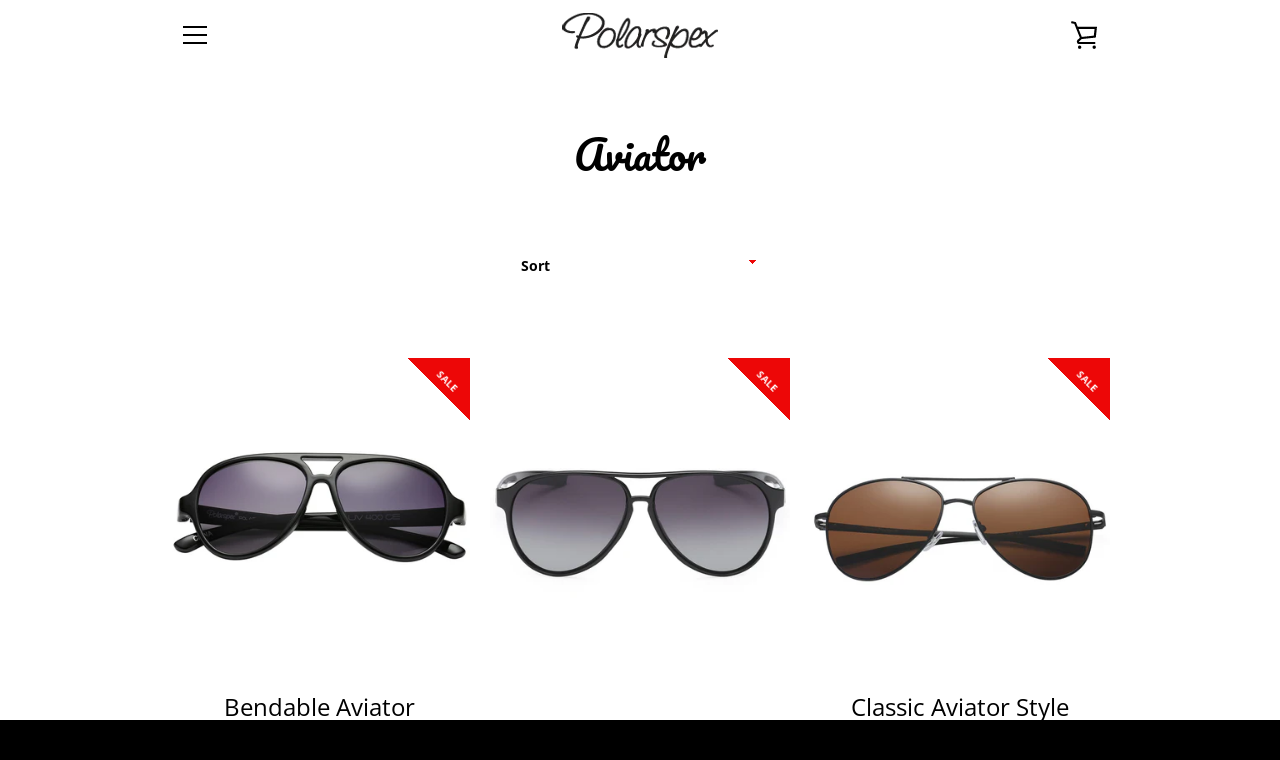

--- FILE ---
content_type: text/html; charset=utf-8
request_url: https://polarspex.com/collections/aviator
body_size: 17587
content:


<!doctype html>
<html class="supports-no-js  site-footer--hidden" lang="en">
<head>
  <meta charset="utf-8">

  <meta http-equiv="X-UA-Compatible" content="IE=edge,chrome=1">
  <meta name="viewport" content="width=device-width,initial-scale=1">
  <meta name="theme-color" content="#ed0707">
  <link rel="canonical" href="https://polarspex.com/collections/aviator">

  
    <link rel="shortcut icon" href="//polarspex.com/cdn/shop/files/polarspex-favicon-64x64_32x32.gif?v=1614328146" type="image/png">
  

  <title>
    Aviator &ndash; Polarspex
  </title>

  

  <!-- /snippets/social-meta-tags.liquid -->




<meta property="og:site_name" content="Polarspex">
<meta property="og:url" content="https://polarspex.com/collections/aviator">
<meta property="og:title" content="Aviator">
<meta property="og:type" content="product.group">
<meta property="og:description" content="Polarspex">





<meta name="twitter:card" content="summary_large_image">
<meta name="twitter:title" content="Aviator">
<meta name="twitter:description" content="Polarspex">


  <script>window.performance && window.performance.mark && window.performance.mark('shopify.content_for_header.start');</script><meta id="shopify-digital-wallet" name="shopify-digital-wallet" content="/5837291578/digital_wallets/dialog">
<meta name="shopify-checkout-api-token" content="f7893db9f98239a3260b26f5b868cebc">
<meta id="in-context-paypal-metadata" data-shop-id="5837291578" data-venmo-supported="true" data-environment="production" data-locale="en_US" data-paypal-v4="true" data-currency="USD">
<link rel="alternate" type="application/atom+xml" title="Feed" href="/collections/aviator.atom" />
<link rel="alternate" type="application/json+oembed" href="https://polarspex.com/collections/aviator.oembed">
<script async="async" src="/checkouts/internal/preloads.js?locale=en-US"></script>
<script id="shopify-features" type="application/json">{"accessToken":"f7893db9f98239a3260b26f5b868cebc","betas":["rich-media-storefront-analytics"],"domain":"polarspex.com","predictiveSearch":true,"shopId":5837291578,"locale":"en"}</script>
<script>var Shopify = Shopify || {};
Shopify.shop = "polarspex.myshopify.com";
Shopify.locale = "en";
Shopify.currency = {"active":"USD","rate":"1.0"};
Shopify.country = "US";
Shopify.theme = {"name":"Narrative","id":45732790330,"schema_name":"Narrative","schema_version":"6.0.3","theme_store_id":829,"role":"main"};
Shopify.theme.handle = "null";
Shopify.theme.style = {"id":null,"handle":null};
Shopify.cdnHost = "polarspex.com/cdn";
Shopify.routes = Shopify.routes || {};
Shopify.routes.root = "/";</script>
<script type="module">!function(o){(o.Shopify=o.Shopify||{}).modules=!0}(window);</script>
<script>!function(o){function n(){var o=[];function n(){o.push(Array.prototype.slice.apply(arguments))}return n.q=o,n}var t=o.Shopify=o.Shopify||{};t.loadFeatures=n(),t.autoloadFeatures=n()}(window);</script>
<script id="shop-js-analytics" type="application/json">{"pageType":"collection"}</script>
<script defer="defer" async type="module" src="//polarspex.com/cdn/shopifycloud/shop-js/modules/v2/client.init-shop-cart-sync_DtuiiIyl.en.esm.js"></script>
<script defer="defer" async type="module" src="//polarspex.com/cdn/shopifycloud/shop-js/modules/v2/chunk.common_CUHEfi5Q.esm.js"></script>
<script type="module">
  await import("//polarspex.com/cdn/shopifycloud/shop-js/modules/v2/client.init-shop-cart-sync_DtuiiIyl.en.esm.js");
await import("//polarspex.com/cdn/shopifycloud/shop-js/modules/v2/chunk.common_CUHEfi5Q.esm.js");

  window.Shopify.SignInWithShop?.initShopCartSync?.({"fedCMEnabled":true,"windoidEnabled":true});

</script>
<script id="__st">var __st={"a":5837291578,"offset":-28800,"reqid":"4c873a2f-3c9f-4c3d-acf6-055b54bf7b07-1767269980","pageurl":"polarspex.com\/collections\/aviator","u":"985d7475b2b6","p":"collection","rtyp":"collection","rid":88635015226};</script>
<script>window.ShopifyPaypalV4VisibilityTracking = true;</script>
<script id="captcha-bootstrap">!function(){'use strict';const t='contact',e='account',n='new_comment',o=[[t,t],['blogs',n],['comments',n],[t,'customer']],c=[[e,'customer_login'],[e,'guest_login'],[e,'recover_customer_password'],[e,'create_customer']],r=t=>t.map((([t,e])=>`form[action*='/${t}']:not([data-nocaptcha='true']) input[name='form_type'][value='${e}']`)).join(','),a=t=>()=>t?[...document.querySelectorAll(t)].map((t=>t.form)):[];function s(){const t=[...o],e=r(t);return a(e)}const i='password',u='form_key',d=['recaptcha-v3-token','g-recaptcha-response','h-captcha-response',i],f=()=>{try{return window.sessionStorage}catch{return}},m='__shopify_v',_=t=>t.elements[u];function p(t,e,n=!1){try{const o=window.sessionStorage,c=JSON.parse(o.getItem(e)),{data:r}=function(t){const{data:e,action:n}=t;return t[m]||n?{data:e,action:n}:{data:t,action:n}}(c);for(const[e,n]of Object.entries(r))t.elements[e]&&(t.elements[e].value=n);n&&o.removeItem(e)}catch(o){console.error('form repopulation failed',{error:o})}}const l='form_type',E='cptcha';function T(t){t.dataset[E]=!0}const w=window,h=w.document,L='Shopify',v='ce_forms',y='captcha';let A=!1;((t,e)=>{const n=(g='f06e6c50-85a8-45c8-87d0-21a2b65856fe',I='https://cdn.shopify.com/shopifycloud/storefront-forms-hcaptcha/ce_storefront_forms_captcha_hcaptcha.v1.5.2.iife.js',D={infoText:'Protected by hCaptcha',privacyText:'Privacy',termsText:'Terms'},(t,e,n)=>{const o=w[L][v],c=o.bindForm;if(c)return c(t,g,e,D).then(n);var r;o.q.push([[t,g,e,D],n]),r=I,A||(h.body.append(Object.assign(h.createElement('script'),{id:'captcha-provider',async:!0,src:r})),A=!0)});var g,I,D;w[L]=w[L]||{},w[L][v]=w[L][v]||{},w[L][v].q=[],w[L][y]=w[L][y]||{},w[L][y].protect=function(t,e){n(t,void 0,e),T(t)},Object.freeze(w[L][y]),function(t,e,n,w,h,L){const[v,y,A,g]=function(t,e,n){const i=e?o:[],u=t?c:[],d=[...i,...u],f=r(d),m=r(i),_=r(d.filter((([t,e])=>n.includes(e))));return[a(f),a(m),a(_),s()]}(w,h,L),I=t=>{const e=t.target;return e instanceof HTMLFormElement?e:e&&e.form},D=t=>v().includes(t);t.addEventListener('submit',(t=>{const e=I(t);if(!e)return;const n=D(e)&&!e.dataset.hcaptchaBound&&!e.dataset.recaptchaBound,o=_(e),c=g().includes(e)&&(!o||!o.value);(n||c)&&t.preventDefault(),c&&!n&&(function(t){try{if(!f())return;!function(t){const e=f();if(!e)return;const n=_(t);if(!n)return;const o=n.value;o&&e.removeItem(o)}(t);const e=Array.from(Array(32),(()=>Math.random().toString(36)[2])).join('');!function(t,e){_(t)||t.append(Object.assign(document.createElement('input'),{type:'hidden',name:u})),t.elements[u].value=e}(t,e),function(t,e){const n=f();if(!n)return;const o=[...t.querySelectorAll(`input[type='${i}']`)].map((({name:t})=>t)),c=[...d,...o],r={};for(const[a,s]of new FormData(t).entries())c.includes(a)||(r[a]=s);n.setItem(e,JSON.stringify({[m]:1,action:t.action,data:r}))}(t,e)}catch(e){console.error('failed to persist form',e)}}(e),e.submit())}));const S=(t,e)=>{t&&!t.dataset[E]&&(n(t,e.some((e=>e===t))),T(t))};for(const o of['focusin','change'])t.addEventListener(o,(t=>{const e=I(t);D(e)&&S(e,y())}));const B=e.get('form_key'),M=e.get(l),P=B&&M;t.addEventListener('DOMContentLoaded',(()=>{const t=y();if(P)for(const e of t)e.elements[l].value===M&&p(e,B);[...new Set([...A(),...v().filter((t=>'true'===t.dataset.shopifyCaptcha))])].forEach((e=>S(e,t)))}))}(h,new URLSearchParams(w.location.search),n,t,e,['guest_login'])})(!0,!0)}();</script>
<script integrity="sha256-4kQ18oKyAcykRKYeNunJcIwy7WH5gtpwJnB7kiuLZ1E=" data-source-attribution="shopify.loadfeatures" defer="defer" src="//polarspex.com/cdn/shopifycloud/storefront/assets/storefront/load_feature-a0a9edcb.js" crossorigin="anonymous"></script>
<script data-source-attribution="shopify.dynamic_checkout.dynamic.init">var Shopify=Shopify||{};Shopify.PaymentButton=Shopify.PaymentButton||{isStorefrontPortableWallets:!0,init:function(){window.Shopify.PaymentButton.init=function(){};var t=document.createElement("script");t.src="https://polarspex.com/cdn/shopifycloud/portable-wallets/latest/portable-wallets.en.js",t.type="module",document.head.appendChild(t)}};
</script>
<script data-source-attribution="shopify.dynamic_checkout.buyer_consent">
  function portableWalletsHideBuyerConsent(e){var t=document.getElementById("shopify-buyer-consent"),n=document.getElementById("shopify-subscription-policy-button");t&&n&&(t.classList.add("hidden"),t.setAttribute("aria-hidden","true"),n.removeEventListener("click",e))}function portableWalletsShowBuyerConsent(e){var t=document.getElementById("shopify-buyer-consent"),n=document.getElementById("shopify-subscription-policy-button");t&&n&&(t.classList.remove("hidden"),t.removeAttribute("aria-hidden"),n.addEventListener("click",e))}window.Shopify?.PaymentButton&&(window.Shopify.PaymentButton.hideBuyerConsent=portableWalletsHideBuyerConsent,window.Shopify.PaymentButton.showBuyerConsent=portableWalletsShowBuyerConsent);
</script>
<script data-source-attribution="shopify.dynamic_checkout.cart.bootstrap">document.addEventListener("DOMContentLoaded",(function(){function t(){return document.querySelector("shopify-accelerated-checkout-cart, shopify-accelerated-checkout")}if(t())Shopify.PaymentButton.init();else{new MutationObserver((function(e,n){t()&&(Shopify.PaymentButton.init(),n.disconnect())})).observe(document.body,{childList:!0,subtree:!0})}}));
</script>
<link id="shopify-accelerated-checkout-styles" rel="stylesheet" media="screen" href="https://polarspex.com/cdn/shopifycloud/portable-wallets/latest/accelerated-checkout-backwards-compat.css" crossorigin="anonymous">
<style id="shopify-accelerated-checkout-cart">
        #shopify-buyer-consent {
  margin-top: 1em;
  display: inline-block;
  width: 100%;
}

#shopify-buyer-consent.hidden {
  display: none;
}

#shopify-subscription-policy-button {
  background: none;
  border: none;
  padding: 0;
  text-decoration: underline;
  font-size: inherit;
  cursor: pointer;
}

#shopify-subscription-policy-button::before {
  box-shadow: none;
}

      </style>

<script>window.performance && window.performance.mark && window.performance.mark('shopify.content_for_header.end');</script>

  



<style>@font-face {
  font-family: Pacifico;
  font-weight: 400;
  font-style: normal;
  src: url("//polarspex.com/cdn/fonts/pacifico/pacifico_n4.70d15be9aa2255257fe626d87fbc1ed38436b047.woff2") format("woff2"),
       url("//polarspex.com/cdn/fonts/pacifico/pacifico_n4.a3007cff6385e4e75c208a720cd121ff3558d293.woff") format("woff");
}

  @font-face {
  font-family: "Open Sans";
  font-weight: 400;
  font-style: normal;
  src: url("//polarspex.com/cdn/fonts/open_sans/opensans_n4.c32e4d4eca5273f6d4ee95ddf54b5bbb75fc9b61.woff2") format("woff2"),
       url("//polarspex.com/cdn/fonts/open_sans/opensans_n4.5f3406f8d94162b37bfa232b486ac93ee892406d.woff") format("woff");
}

/* ------------------------ Critical Helper Classes ------------------------- */
.critical-hide {
  display: none;
}

.critical-clear {
  opacity: 0;
  visibility: hidden;
}

.drawer-cover {
  opacity: 0;
}

.main-content .shopify-section {
  display: none;
}

.main-content .shopify-section:first-child {
  display: inherit;
}

body:not(.template-index) .main-content {
  opacity: 0;
}


/* ----------------------------- Global Styles ------------------------------ */
*, *::before, *::after {
  box-sizing: border-box;
}

html {
  font-size: 62.5%;
  background-color: #ffffff;
}

body {
  margin: 0;
  font-size: 1.6rem;
  font-family: "Open Sans", sans-serif;
  font-style: normal;
  font-weight: 400;
  color: #000000;
  line-height: 1.625;
}

.page-width {
  max-width: 980px;
  padding: 0 20px;
  margin: 0 auto;
}

/* ---------------------------- Helper Classes ------------------------------ */
.visually-hidden,
.icon__fallback-text {
  position: absolute !important;
  overflow: hidden;
  clip: rect(0 0 0 0);
  height: 1px;
  width: 1px;
  padding: 0;
  border: 0;
}

/* ----------------------------- Typography --------------------------------- */
body {
  -webkit-font-smoothing: antialiased;
  -webkit-text-size-adjust: 100%;
}

.h4 {
  letter-spacing: inherit;
  text-transform: inherit;
  font-family: Pacifico, cursive;
  font-style: normal;
  font-weight: 400;
}


.h4 a {
  color: inherit;
  text-decoration: none;
  font-weight: inherit;
}

.h4 {
  font-size: 2.2rem;
}

@media only screen and (min-width: 750px) {
  .h4 {
    font-size: 2.4rem;
    line-height: 1.5;
  }
}

/* ------------------------------ Buttons ----------------------------------- */
.btn,
.btn--secondary {
  -moz-user-select: "none";
  -ms-user-select: "none";
  -webkit-user-select: "none";
  user-select: "none";
  -webkit-appearance: none;
  -moz-appearance: none;
  appearance: none;
  display: inline-block;
  position: relative;
  width: auto;
  background-color: #ed0707;
  border-radius: 0;
  color: #ffffff;
  border: 2px solid #ed0707;
  font-size: 1.4rem;
  font-weight: 700;
  letter-spacing: 1.5px;
  text-decoration: none;
  text-align: center;
  text-transform: uppercase;
  padding: 10px 30px;
  line-height: 2.2;
  vertical-align: middle;
  cursor: pointer;
  transition: outline 0.1s linear;
  box-sizing: border-box;
}

.btn--square {
  width: 50px;
  height: 50px;
  padding: 0;
  text-align: center;
  line-height: 50px;
}

.btn--clear {
  position: relative;
  background-color: transparent;
  border: 0;
  color: #000000;
  transition: 0.15s opacity ease-out;
}

.btn--clear:hover::after,
.btn--clear::after {
  outline: 0 !important;
}

.btn::after,
.btn--secondary::after {
  content: '';
  display: block;
  position: absolute;
  top: 0;
  left: 0;
  width: 100%;
  height: 100%;
  outline: 2px solid #ed0707;
  transition: outline 0.1s linear;
}

/* -------------------------------- Icons ----------------------------------- */
.icon {
  display: inline-block;
  width: 20px;
  height: 20px;
  vertical-align: middle;
}

/* ----------------------------- Site Header -------------------------------- */
.site-header {
  position: relative;
  transition: transform 0.25s ease-out;
  z-index: 10;
}

.site-header--transparent,
.site-header--homepage {
  position: absolute;
  top: 0;
  left: 0;
  right: 0;
  z-index: 10;
}

.site-header__wrapper {
  position: relative;
  min-height: 60px;
  width: 100%;
  background-color: #ffffff;
  z-index: 10;
}

.site-header--transparent .site-header__wrapper {
  background-color: transparent;
}

.site-header__wrapper svg {
  fill: #000000;
}

.site-header__wrapper--transitioning {
  transition: background-color 0.25s ease-out, margin-top 0.25s ease-out;
}

.announcement-bar {
  display: none;
  text-align: center;
  position: relative;
  text-decoration: none;
  z-index: 10;
}

.announcement-bar--visible {
  display: block;
}

.announcement-bar__message {
  font-size: 16px;
  font-weight: 400;
  padding: 10px 20px;
  margin-bottom: 0;
}

.announcement-bar__message .icon {
  fill: currentColor;
}

.announcement-bar__close {
  position: absolute;
  right: 20px;
  padding: 0;
  width: 30px;
  height: 30px;
  line-height: 100%;
  top: 50%;
  -ms-transform: translateY(-50%);
  -webkit-transform: translateY(-50%);
  transform: translateY(-50%);
}

.announcement-bar__close .icon {
  width: 12px;
  height: 12px;
  fill: currentColor;
}

.site-header-sections {
  display: -webkit-flex;
  display: -ms-flexbox;
  display: flex;
  width: 100%;
  -ms-flex-align: center;
  -webkit-align-items: center;
  -moz-align-items: center;
  -ms-align-items: center;
  -o-align-items: center;
  align-items: center;
  min-height: 60px;
}

.site-header__section--title {
  display: -webkit-flex;
  display: -ms-flexbox;
  display: flex;
  width: 100%;
  -webkit-justify-content: center;
  -ms-justify-content: center;
  justify-content: center;
}

.site-header__logo-wrapper {
  display: inline-block;
  margin: 0;
  padding: 10px 0;
  text-align: center;
  line-height: 1.2;
}

.site-header__logo {
  display: block;
}

.site-header__logo-image {
  display: block;
  margin: 0 auto;
}

.site-header--transparent .site-header__logo-image {
  display: none;
}

@media only screen and (max-width: 749px) {
  .site-header__logo-image {
    max-height: 30px;
  }
}

.site-header__logo-image--transparent {
  display: none;
}

.site-header--transparent .site-header__logo-image--transparent {
  display: block;
}

.navigation-open .site-header__logo-image--transparent,
html.supports-no-js .site-header__logo-image--transparent {
  display: none;
}

.site-header__cart svg {
  width: 22px;
  height: 30px;
  margin: -2px 0 0 -2px;
}

@media only screen and (min-width: 750px) {
  .site-header__cart svg {
    width: 26px;
  }
}

.site-header__cart::after {
  border-color: #000000;
}

.site-header__cart-bubble {
  position: absolute;
  top: 15px;
  right: 10px;
  width: 10px;
  height: 10px;
  background-color: #ed0707;
  border-radius: 50%;
  opacity: 0;
  transition: all 0.25s ease-out;
  -ms-transform: scale(0);
  -webkit-transform: scale(0);
  transform: scale(0);
}

@media only screen and (min-width: 750px) {
  .site-header__cart-bubble {
    top:15px;
    right: 9px;
  }
}

.site-header__cart .site-header__cart-bubble {
  top: 13px;
}

@media only screen and (min-width: 750px) {
  .site-header__cart .site-header__cart-bubble {
    top: 12px;
  }
}

.site-header__cart-bubble--visible {
  opacity: 1;
  -ms-transform: scale(1);
  -webkit-transform: scale(1);
  transform: scale(1);
}

.burger-icon {
  display: block;
  height: 2px;
  width: 16px;
  left: 50%;
  margin-left: -8px;
  background: #000000;
  position: absolute;
  transition: all 0.25s ease-out;
}

@media only screen and (min-width: 750px) {
  .burger-icon {
    height:2px;
    width: 24px;
    left: 50%;
    margin-left: -12px;
  }
}

.burger-icon--top {
  top: 18px;
}

@media only screen and (min-width: 750px) {
  .burger-icon--top {
    top: 16px;
  }
}

.site-header__navigation--active .burger-icon--top {
  top: 25px;
  transform: rotate(45deg);
}

.burger-icon--mid {
  top: 24px;
}

@media only screen and (min-width: 750px) {
  .burger-icon--mid {
    top: 24px;
  }
}

.site-header__navigation--active .burger-icon--mid {
  opacity: 0;
}

.burger-icon--bottom {
  top: 30px;
}

@media only screen and (min-width: 750px) {
  .burger-icon--bottom {
    top: 32px;
  }
}

.site-header__navigation--active .burger-icon--bottom {
  top: 25px;
  transform: rotate(-45deg);
}

.site-header__navigation {
  position: relative;
}

.site-header__navigation svg {
  width: 20px;
  height: 30px;
}

.site-header__navigation::after {
  border-color: #4a4a4a;
}

/* ----------------------------- Slideshow --------------------------------- */
.slideshow {
  display: -webkit-flex;
  display: -ms-flexbox;
  display: flex;
  width: 100%;
  position: relative;
  overflow: hidden;
  height: calc(100vh - 35px);
  background-color: #d9d9d9;
}

.slideshow__slide {
  position: absolute;
  height: 100%;
  width: 100%;
  opacity: 0;
  z-index: 0;
  transition: all 0.5s cubic-bezier(0, 0, 0, 1);
}

.slideshow__slide--active {
  transition: all 0.5s cubic-bezier(0, 0, 0, 1);
  opacity: 1;
  z-index: 2;
}

.slideshow__overlay::before {
  content: '';
  position: absolute;
  top: 0;
  right: 0;
  bottom: 0;
  left: 0;
  z-index: 3;
}

.slideshow__image {
  height: 100%;
  width: 100%;
  object-fit: cover;
  z-index: 1;
  transition: opacity 0.8s cubic-bezier(0.44, 0.13, 0.48, 0.87),filter 400ms,-webkit-filter 400ms;
  font-family: "object-fit: cover";
}

.slideshow__image .placeholder-svg {
  display: block;
  fill: rgba(74,74,74,0.35);
  background-color: #f1eee6;
  position: absolute;
  top: 50%;
  left: 50%;
  height: 100%;
  width: auto;
  max-height: none;
  max-width: none;
  -ms-transform: translate(-50%, -50%);
  -webkit-transform: translate(-50%, -50%);
  transform: translate(-50%, -50%);
}

.slideshow__image .placeholder-background {
  background-color: #faf9f6;
  position: absolute;
  top: 0;
  right: 0;
  bottom: 0;
  left: 0;
}
</style>

  


<link title="theme" rel="preload" href="//polarspex.com/cdn/shop/t/3/assets/theme.scss.css?v=27576128081205994641759259299" as="style">
<noscript><link rel="stylesheet" href="//polarspex.com/cdn/shop/t/3/assets/theme.scss.css?v=27576128081205994641759259299"></noscript>

<script>
/*! loadCSS. [c]2017 Filament Group, Inc. MIT License */
!function(a){"use strict";var b=function(b,c,d){function e(a){return h.body?a():void setTimeout(function(){e(a)})}function f(){i.addEventListener&&i.removeEventListener("load",f);if(!Shopify.designMode)i.media=d||"all"}var g,h=a.document,i=h.createElement("link");if(c)g=c;else{var j=(h.body||h.getElementsByTagName("head")[0]).childNodes;g=j[j.length-1]}var k=h.styleSheets;i.rel="stylesheet",i.href=b,i.media=Shopify.designMode?d||"all":"only x",e(function(){g.parentNode.insertBefore(i,c?g:g.nextSibling)});var l=function(a){for(var b=i.href,c=k.length;c--;)if(k[c].href===b)return a();setTimeout(function(){l(a)})};return i.addEventListener&&i.addEventListener("load",f),i.onloadcssdefined=l,l(f),i};"undefined"!=typeof exports?exports.loadCSS=b:a.loadCSS=b}("undefined"!=typeof global?global:this);
/*! onloadCSS. (onload callback for loadCSS) [c]2017 Filament Group, Inc. MIT License */
function onloadCSS(a,b){function c(){!d&&b&&(d=!0,b.call(a))}var d;a.addEventListener&&a.addEventListener("load",c),a.attachEvent&&a.attachEvent("onload",c),"isApplicationInstalled"in navigator&&"onloadcssdefined"in a&&a.onloadcssdefined(c)}

// Insert our stylesheet before our preload <link> tag
var preload = document.querySelector('link[href="//polarspex.com/cdn/shop/t/3/assets/theme.scss.css?v=27576128081205994641759259299"]');
var stylesheet = loadCSS('//polarspex.com/cdn/shop/t/3/assets/theme.scss.css?v=27576128081205994641759259299', preload);
// Create a property to easily detect if the stylesheet is done loading
onloadCSS(stylesheet, function() { stylesheet.loaded = true; });
</script>

  <script>
    var theme = {
      stylesheet: "//polarspex.com/cdn/shop/t/3/assets/theme.scss.css?v=27576128081205994641759259299",
      strings: {
        addToCart: "Add to Cart",
        soldOut: "Sold Out",
        unavailable: "Unavailable",
        addItemSuccess: "Item added to cart!",
        viewCart: "View cart",
        cartError: "There was an error while updating your cart. Please try again.",
        cartQuantityError: "You can only add [quantity] [title] to your cart.",
        newsletter: {
          blankError: "Email can\u0026#39;t be blank.",
          invalidError: "Please enter a valid email address."
        },
        map: {
          zeroResults: "No results for that address",
          overQueryLimit: "You have exceeded the Google API usage limit. Consider upgrading to a \u003ca href=\"https:\/\/developers.google.com\/maps\/premium\/usage-limits\"\u003ePremium Plan\u003c\/a\u003e.",
          authError: "There was a problem authenticating your Google Maps API Key.",
          addressError: "Error looking up that address"
        }
      },
      isOnline: true,
      moneyFormat: "${{amount}}",
      mediaQuerySmall: 750,
      mediaQueryMedium: 990
    };

    

    document.documentElement.className = document.documentElement.className.replace('supports-no-js', '');
  </script>

  <script src="//polarspex.com/cdn/shop/t/3/assets/lazysizes.min.js?v=113104124934720948131549040010" async="async"></script>
  <script src="//polarspex.com/cdn/shop/t/3/assets/vendor.min.js?v=86805562735609519881549040011" defer="defer"></script>
  <script src="//polarspex.com/cdn/shop/t/3/assets/theme.min.js?v=108418148133367756491549040011" defer="defer"></script>
  <script src="//polarspex.com/cdn/shop/t/3/assets/custom.js?v=101612360477050417211549040010" defer="defer"></script>
<meta property="og:image" content="https://cdn.shopify.com/s/files/1/0058/3729/1578/files/polarspex-logo-160x50.png?height=628&pad_color=ffffff&v=1614328083&width=1200" />
<meta property="og:image:secure_url" content="https://cdn.shopify.com/s/files/1/0058/3729/1578/files/polarspex-logo-160x50.png?height=628&pad_color=ffffff&v=1614328083&width=1200" />
<meta property="og:image:width" content="1200" />
<meta property="og:image:height" content="628" />
<link href="https://monorail-edge.shopifysvc.com" rel="dns-prefetch">
<script>(function(){if ("sendBeacon" in navigator && "performance" in window) {try {var session_token_from_headers = performance.getEntriesByType('navigation')[0].serverTiming.find(x => x.name == '_s').description;} catch {var session_token_from_headers = undefined;}var session_cookie_matches = document.cookie.match(/_shopify_s=([^;]*)/);var session_token_from_cookie = session_cookie_matches && session_cookie_matches.length === 2 ? session_cookie_matches[1] : "";var session_token = session_token_from_headers || session_token_from_cookie || "";function handle_abandonment_event(e) {var entries = performance.getEntries().filter(function(entry) {return /monorail-edge.shopifysvc.com/.test(entry.name);});if (!window.abandonment_tracked && entries.length === 0) {window.abandonment_tracked = true;var currentMs = Date.now();var navigation_start = performance.timing.navigationStart;var payload = {shop_id: 5837291578,url: window.location.href,navigation_start,duration: currentMs - navigation_start,session_token,page_type: "collection"};window.navigator.sendBeacon("https://monorail-edge.shopifysvc.com/v1/produce", JSON.stringify({schema_id: "online_store_buyer_site_abandonment/1.1",payload: payload,metadata: {event_created_at_ms: currentMs,event_sent_at_ms: currentMs}}));}}window.addEventListener('pagehide', handle_abandonment_event);}}());</script>
<script id="web-pixels-manager-setup">(function e(e,d,r,n,o){if(void 0===o&&(o={}),!Boolean(null===(a=null===(i=window.Shopify)||void 0===i?void 0:i.analytics)||void 0===a?void 0:a.replayQueue)){var i,a;window.Shopify=window.Shopify||{};var t=window.Shopify;t.analytics=t.analytics||{};var s=t.analytics;s.replayQueue=[],s.publish=function(e,d,r){return s.replayQueue.push([e,d,r]),!0};try{self.performance.mark("wpm:start")}catch(e){}var l=function(){var e={modern:/Edge?\/(1{2}[4-9]|1[2-9]\d|[2-9]\d{2}|\d{4,})\.\d+(\.\d+|)|Firefox\/(1{2}[4-9]|1[2-9]\d|[2-9]\d{2}|\d{4,})\.\d+(\.\d+|)|Chrom(ium|e)\/(9{2}|\d{3,})\.\d+(\.\d+|)|(Maci|X1{2}).+ Version\/(15\.\d+|(1[6-9]|[2-9]\d|\d{3,})\.\d+)([,.]\d+|)( \(\w+\)|)( Mobile\/\w+|) Safari\/|Chrome.+OPR\/(9{2}|\d{3,})\.\d+\.\d+|(CPU[ +]OS|iPhone[ +]OS|CPU[ +]iPhone|CPU IPhone OS|CPU iPad OS)[ +]+(15[._]\d+|(1[6-9]|[2-9]\d|\d{3,})[._]\d+)([._]\d+|)|Android:?[ /-](13[3-9]|1[4-9]\d|[2-9]\d{2}|\d{4,})(\.\d+|)(\.\d+|)|Android.+Firefox\/(13[5-9]|1[4-9]\d|[2-9]\d{2}|\d{4,})\.\d+(\.\d+|)|Android.+Chrom(ium|e)\/(13[3-9]|1[4-9]\d|[2-9]\d{2}|\d{4,})\.\d+(\.\d+|)|SamsungBrowser\/([2-9]\d|\d{3,})\.\d+/,legacy:/Edge?\/(1[6-9]|[2-9]\d|\d{3,})\.\d+(\.\d+|)|Firefox\/(5[4-9]|[6-9]\d|\d{3,})\.\d+(\.\d+|)|Chrom(ium|e)\/(5[1-9]|[6-9]\d|\d{3,})\.\d+(\.\d+|)([\d.]+$|.*Safari\/(?![\d.]+ Edge\/[\d.]+$))|(Maci|X1{2}).+ Version\/(10\.\d+|(1[1-9]|[2-9]\d|\d{3,})\.\d+)([,.]\d+|)( \(\w+\)|)( Mobile\/\w+|) Safari\/|Chrome.+OPR\/(3[89]|[4-9]\d|\d{3,})\.\d+\.\d+|(CPU[ +]OS|iPhone[ +]OS|CPU[ +]iPhone|CPU IPhone OS|CPU iPad OS)[ +]+(10[._]\d+|(1[1-9]|[2-9]\d|\d{3,})[._]\d+)([._]\d+|)|Android:?[ /-](13[3-9]|1[4-9]\d|[2-9]\d{2}|\d{4,})(\.\d+|)(\.\d+|)|Mobile Safari.+OPR\/([89]\d|\d{3,})\.\d+\.\d+|Android.+Firefox\/(13[5-9]|1[4-9]\d|[2-9]\d{2}|\d{4,})\.\d+(\.\d+|)|Android.+Chrom(ium|e)\/(13[3-9]|1[4-9]\d|[2-9]\d{2}|\d{4,})\.\d+(\.\d+|)|Android.+(UC? ?Browser|UCWEB|U3)[ /]?(15\.([5-9]|\d{2,})|(1[6-9]|[2-9]\d|\d{3,})\.\d+)\.\d+|SamsungBrowser\/(5\.\d+|([6-9]|\d{2,})\.\d+)|Android.+MQ{2}Browser\/(14(\.(9|\d{2,})|)|(1[5-9]|[2-9]\d|\d{3,})(\.\d+|))(\.\d+|)|K[Aa][Ii]OS\/(3\.\d+|([4-9]|\d{2,})\.\d+)(\.\d+|)/},d=e.modern,r=e.legacy,n=navigator.userAgent;return n.match(d)?"modern":n.match(r)?"legacy":"unknown"}(),u="modern"===l?"modern":"legacy",c=(null!=n?n:{modern:"",legacy:""})[u],f=function(e){return[e.baseUrl,"/wpm","/b",e.hashVersion,"modern"===e.buildTarget?"m":"l",".js"].join("")}({baseUrl:d,hashVersion:r,buildTarget:u}),m=function(e){var d=e.version,r=e.bundleTarget,n=e.surface,o=e.pageUrl,i=e.monorailEndpoint;return{emit:function(e){var a=e.status,t=e.errorMsg,s=(new Date).getTime(),l=JSON.stringify({metadata:{event_sent_at_ms:s},events:[{schema_id:"web_pixels_manager_load/3.1",payload:{version:d,bundle_target:r,page_url:o,status:a,surface:n,error_msg:t},metadata:{event_created_at_ms:s}}]});if(!i)return console&&console.warn&&console.warn("[Web Pixels Manager] No Monorail endpoint provided, skipping logging."),!1;try{return self.navigator.sendBeacon.bind(self.navigator)(i,l)}catch(e){}var u=new XMLHttpRequest;try{return u.open("POST",i,!0),u.setRequestHeader("Content-Type","text/plain"),u.send(l),!0}catch(e){return console&&console.warn&&console.warn("[Web Pixels Manager] Got an unhandled error while logging to Monorail."),!1}}}}({version:r,bundleTarget:l,surface:e.surface,pageUrl:self.location.href,monorailEndpoint:e.monorailEndpoint});try{o.browserTarget=l,function(e){var d=e.src,r=e.async,n=void 0===r||r,o=e.onload,i=e.onerror,a=e.sri,t=e.scriptDataAttributes,s=void 0===t?{}:t,l=document.createElement("script"),u=document.querySelector("head"),c=document.querySelector("body");if(l.async=n,l.src=d,a&&(l.integrity=a,l.crossOrigin="anonymous"),s)for(var f in s)if(Object.prototype.hasOwnProperty.call(s,f))try{l.dataset[f]=s[f]}catch(e){}if(o&&l.addEventListener("load",o),i&&l.addEventListener("error",i),u)u.appendChild(l);else{if(!c)throw new Error("Did not find a head or body element to append the script");c.appendChild(l)}}({src:f,async:!0,onload:function(){if(!function(){var e,d;return Boolean(null===(d=null===(e=window.Shopify)||void 0===e?void 0:e.analytics)||void 0===d?void 0:d.initialized)}()){var d=window.webPixelsManager.init(e)||void 0;if(d){var r=window.Shopify.analytics;r.replayQueue.forEach((function(e){var r=e[0],n=e[1],o=e[2];d.publishCustomEvent(r,n,o)})),r.replayQueue=[],r.publish=d.publishCustomEvent,r.visitor=d.visitor,r.initialized=!0}}},onerror:function(){return m.emit({status:"failed",errorMsg:"".concat(f," has failed to load")})},sri:function(e){var d=/^sha384-[A-Za-z0-9+/=]+$/;return"string"==typeof e&&d.test(e)}(c)?c:"",scriptDataAttributes:o}),m.emit({status:"loading"})}catch(e){m.emit({status:"failed",errorMsg:(null==e?void 0:e.message)||"Unknown error"})}}})({shopId: 5837291578,storefrontBaseUrl: "https://polarspex.com",extensionsBaseUrl: "https://extensions.shopifycdn.com/cdn/shopifycloud/web-pixels-manager",monorailEndpoint: "https://monorail-edge.shopifysvc.com/unstable/produce_batch",surface: "storefront-renderer",enabledBetaFlags: ["2dca8a86","a0d5f9d2"],webPixelsConfigList: [{"id":"shopify-app-pixel","configuration":"{}","eventPayloadVersion":"v1","runtimeContext":"STRICT","scriptVersion":"0450","apiClientId":"shopify-pixel","type":"APP","privacyPurposes":["ANALYTICS","MARKETING"]},{"id":"shopify-custom-pixel","eventPayloadVersion":"v1","runtimeContext":"LAX","scriptVersion":"0450","apiClientId":"shopify-pixel","type":"CUSTOM","privacyPurposes":["ANALYTICS","MARKETING"]}],isMerchantRequest: false,initData: {"shop":{"name":"Polarspex","paymentSettings":{"currencyCode":"USD"},"myshopifyDomain":"polarspex.myshopify.com","countryCode":"US","storefrontUrl":"https:\/\/polarspex.com"},"customer":null,"cart":null,"checkout":null,"productVariants":[],"purchasingCompany":null},},"https://polarspex.com/cdn","da62cc92w68dfea28pcf9825a4m392e00d0",{"modern":"","legacy":""},{"shopId":"5837291578","storefrontBaseUrl":"https:\/\/polarspex.com","extensionBaseUrl":"https:\/\/extensions.shopifycdn.com\/cdn\/shopifycloud\/web-pixels-manager","surface":"storefront-renderer","enabledBetaFlags":"[\"2dca8a86\", \"a0d5f9d2\"]","isMerchantRequest":"false","hashVersion":"da62cc92w68dfea28pcf9825a4m392e00d0","publish":"custom","events":"[[\"page_viewed\",{}],[\"collection_viewed\",{\"collection\":{\"id\":\"88635015226\",\"title\":\"Aviator\",\"productVariants\":[{\"price\":{\"amount\":12.95,\"currencyCode\":\"USD\"},\"product\":{\"title\":\"Bendable Aviator Style Polarized Sunglasses for Boys and Girls (Ages 2 - 8) (BPA Free)\",\"vendor\":\"Polarspex\",\"id\":\"2405024464954\",\"untranslatedTitle\":\"Bendable Aviator Style Polarized Sunglasses for Boys and Girls (Ages 2 - 8) (BPA Free)\",\"url\":\"\/products\/polarspex-polarized-bendable-aviator-pilot-sunglasses-for-boys-girls-bpa-free\",\"type\":\"Sunglasses\"},\"id\":\"23158849929274\",\"image\":{\"src\":\"\/\/polarspex.com\/cdn\/shop\/products\/PSX10-BK-GDS_B_ce79ca87-c45a-4334-b8dc-61e5445d987c.jpg?v=1571961581\"},\"sku\":\"PSX10-BK-GDS\",\"title\":\"Black | Polarized Gradient Smoke\",\"untranslatedTitle\":\"Black | Polarized Gradient Smoke\"},{\"price\":{\"amount\":12.95,\"currencyCode\":\"USD\"},\"product\":{\"title\":\"Flexible Aviator Style Polarized Sunglasses for Men and Women\",\"vendor\":\"Polarspex\",\"id\":\"2376047755322\",\"untranslatedTitle\":\"Flexible Aviator Style Polarized Sunglasses for Men and Women\",\"url\":\"\/products\/polarspex-polarized-classic-ultra-lightweight-flexible-aviator-pilot-sunglasses-for-men-women\",\"type\":\"Sunglasses\"},\"id\":\"23028029882426\",\"image\":{\"src\":\"\/\/polarspex.com\/cdn\/shop\/products\/PSX09-BK-GDS_B.jpg?v=1571961580\"},\"sku\":\"PSX09-BK-GDS\",\"title\":\"Gloss Black | Polarized Gradient Smoke\",\"untranslatedTitle\":\"Gloss Black | Polarized Gradient Smoke\"},{\"price\":{\"amount\":14.95,\"currencyCode\":\"USD\"},\"product\":{\"title\":\"Classic Aviator Style Polarized Sunglasses with Ultra Light Flex Aluminum Hinges for Men and Women\",\"vendor\":\"Polarspex\",\"id\":\"2376046870586\",\"untranslatedTitle\":\"Classic Aviator Style Polarized Sunglasses with Ultra Light Flex Aluminum Hinges for Men and Women\",\"url\":\"\/products\/polarspex-polarized-classic-aluminum-aviator-pilot-sunglasses-for-men-women\",\"type\":\"Sunglasses\"},\"id\":\"23028022739002\",\"image\":{\"src\":\"\/\/polarspex.com\/cdn\/shop\/products\/PSX07-BK-FDV_B.jpg?v=1571961580\"},\"sku\":\"PSX07-BK-FDV\",\"title\":\"Aluminum Black | Polarized Amber Driving\",\"untranslatedTitle\":\"Aluminum Black | Polarized Amber Driving\"}]}}]]"});</script><script>
  window.ShopifyAnalytics = window.ShopifyAnalytics || {};
  window.ShopifyAnalytics.meta = window.ShopifyAnalytics.meta || {};
  window.ShopifyAnalytics.meta.currency = 'USD';
  var meta = {"products":[{"id":2405024464954,"gid":"gid:\/\/shopify\/Product\/2405024464954","vendor":"Polarspex","type":"Sunglasses","handle":"polarspex-polarized-bendable-aviator-pilot-sunglasses-for-boys-girls-bpa-free","variants":[{"id":23158849929274,"price":1295,"name":"Bendable Aviator Style Polarized Sunglasses for Boys and Girls (Ages 2 - 8) (BPA Free) - Black | Polarized Gradient Smoke","public_title":"Black | Polarized Gradient Smoke","sku":"PSX10-BK-GDS"},{"id":23158849962042,"price":1295,"name":"Bendable Aviator Style Polarized Sunglasses for Boys and Girls (Ages 2 - 8) (BPA Free) - Matte Black | Polarized Kryptonite","public_title":"Matte Black | Polarized Kryptonite","sku":"PSX10-MB-GRN"},{"id":23158849994810,"price":1295,"name":"Bendable Aviator Style Polarized Sunglasses for Boys and Girls (Ages 2 - 8) (BPA Free) - Matte Black | Polarized Ice Tech","public_title":"Matte Black | Polarized Ice Tech","sku":"PSX10-MB-ICE"},{"id":23158850027578,"price":1295,"name":"Bendable Aviator Style Polarized Sunglasses for Boys and Girls (Ages 2 - 8) (BPA Free) - Matte Black | Polarized Amethyst","public_title":"Matte Black | Polarized Amethyst","sku":"PSX10-MB-PUR"},{"id":23158850060346,"price":1295,"name":"Bendable Aviator Style Polarized Sunglasses for Boys and Girls (Ages 2 - 8) (BPA Free) - Matte Black | Polarized Smoke","public_title":"Matte Black | Polarized Smoke","sku":"PSX10-MB-SMK"},{"id":23158850093114,"price":1295,"name":"Bendable Aviator Style Polarized Sunglasses for Boys and Girls (Ages 2 - 8) (BPA Free) - Princess Pink | Polarized Pink Quartz","public_title":"Princess Pink | Polarized Pink Quartz","sku":"PSX10-PINK-PINK"},{"id":23158850125882,"price":1295,"name":"Bendable Aviator Style Polarized Sunglasses for Boys and Girls (Ages 2 - 8) (BPA Free) - Scarlet Red | Polarized Lava Red","public_title":"Scarlet Red | Polarized Lava Red","sku":"PSX10-RED-RD"},{"id":23158850158650,"price":1295,"name":"Bendable Aviator Style Polarized Sunglasses for Boys and Girls (Ages 2 - 8) (BPA Free) - Royal Blue | Polarized Ice Blue","public_title":"Royal Blue | Polarized Ice Blue","sku":"PSX10-ROYAL-BL"},{"id":23158850191418,"price":1295,"name":"Bendable Aviator Style Polarized Sunglasses for Boys and Girls (Ages 2 - 8) (BPA Free) - Ultra Pure White | Polarized Krytponite","public_title":"Ultra Pure White | Polarized Krytponite","sku":"PSX10-WT-GRN"},{"id":23158850224186,"price":1295,"name":"Bendable Aviator Style Polarized Sunglasses for Boys and Girls (Ages 2 - 8) (BPA Free) - Ultra Pure White | Polarized Ice Tech","public_title":"Ultra Pure White | Polarized Ice Tech","sku":"PSX10-WT-ICE"},{"id":23158850256954,"price":1295,"name":"Bendable Aviator Style Polarized Sunglasses for Boys and Girls (Ages 2 - 8) (BPA Free) - Ultra Pure White | Polarized Lava Red","public_title":"Ultra Pure White | Polarized Lava Red","sku":"PSX10-WT-RD"},{"id":23158850289722,"price":1295,"name":"Bendable Aviator Style Polarized Sunglasses for Boys and Girls (Ages 2 - 8) (BPA Free) - American Flag | Polarized Smoke","public_title":"American Flag | Polarized Smoke","sku":"PSX10-USA"}],"remote":false},{"id":2376047755322,"gid":"gid:\/\/shopify\/Product\/2376047755322","vendor":"Polarspex","type":"Sunglasses","handle":"polarspex-polarized-classic-ultra-lightweight-flexible-aviator-pilot-sunglasses-for-men-women","variants":[{"id":23028029882426,"price":1295,"name":"Flexible Aviator Style Polarized Sunglasses for Men and Women - Gloss Black | Polarized Gradient Smoke","public_title":"Gloss Black | Polarized Gradient Smoke","sku":"PSX09-BK-GDS"},{"id":23028029915194,"price":1295,"name":"Flexible Aviator Style Polarized Sunglasses for Men and Women - Gloss Black | Polarized Ice Tech","public_title":"Gloss Black | Polarized Ice Tech","sku":"PSX09-BK-ICE"},{"id":23028030046266,"price":1295,"name":"Flexible Aviator Style Polarized Sunglasses for Men and Women - Titanium Bronze | Polarized Brown","public_title":"Titanium Bronze | Polarized Brown","sku":"PSX09-BRONZE"},{"id":23028030079034,"price":1295,"name":"Flexible Aviator Style Polarized Sunglasses for Men and Women - Titanium Pewter | Polarized Smoke","public_title":"Titanium Pewter | Polarized Smoke","sku":"PSX09-GUN-SMK"},{"id":23028030177338,"price":1295,"name":"Flexible Aviator Style Polarized Sunglasses for Men and Women - Matte Black | Polarized Gradient Smoke","public_title":"Matte Black | Polarized Gradient Smoke","sku":"PSX09-MB-GDS"},{"id":23028030341178,"price":1295,"name":"Flexible Aviator Style Polarized Sunglasses for Men and Women - Matte Black | Polarized Amethyst","public_title":"Matte Black | Polarized Amethyst","sku":"PSX09-MB-PUR"},{"id":23028030439482,"price":1295,"name":"Flexible Aviator Style Polarized Sunglasses for Men and Women - Matte Tortoise | Polarized Brown","public_title":"Matte Tortoise | Polarized Brown","sku":"PSX09-MTT-BRN"},{"id":23028030472250,"price":1295,"name":"Flexible Aviator Style Polarized Sunglasses for Men and Women - Matte Tortoise | Polarized Gradient Brown","public_title":"Matte Tortoise | Polarized Gradient Brown","sku":"PSX09-MTT-GDB"},{"id":23028030537786,"price":1295,"name":"Flexible Aviator Style Polarized Sunglasses for Men and Women - Titanium Navy | Polarized Ice Blue","public_title":"Titanium Navy | Polarized Ice Blue","sku":"PSX09-NAVY-BL"},{"id":23028030570554,"price":1295,"name":"Flexible Aviator Style Polarized Sunglasses for Men and Women - Titanium Silver | Polarized Ice Tech","public_title":"Titanium Silver | Polarized Ice Tech","sku":"PSX09-SLV-ICE"},{"id":23028030636090,"price":1295,"name":"Flexible Aviator Style Polarized Sunglasses for Men and Women - Honey Tortoise | Polarized Gradient Brown","public_title":"Honey Tortoise | Polarized Gradient Brown","sku":"PSX09-TT-GDB"},{"id":23028030668858,"price":1295,"name":"Flexible Aviator Style Polarized Sunglasses for Men and Women - Honey Tortoise | Polarized Olive","public_title":"Honey Tortoise | Polarized Olive","sku":"PSX09-TT-OL"}],"remote":false},{"id":2376046870586,"gid":"gid:\/\/shopify\/Product\/2376046870586","vendor":"Polarspex","type":"Sunglasses","handle":"polarspex-polarized-classic-aluminum-aviator-pilot-sunglasses-for-men-women","variants":[{"id":23028022739002,"price":1495,"name":"Classic Aviator Style Polarized Sunglasses with Ultra Light Flex Aluminum Hinges for Men and Women - Aluminum Black | Polarized Amber Driving","public_title":"Aluminum Black | Polarized Amber Driving","sku":"PSX07-BK-FDV"},{"id":23028022804538,"price":1495,"name":"Classic Aviator Style Polarized Sunglasses with Ultra Light Flex Aluminum Hinges for Men and Women - Aluminum Black | Polarized HD Plus","public_title":"Aluminum Black | Polarized HD Plus","sku":"PSX07-BK-HD"},{"id":23028023001146,"price":1495,"name":"Classic Aviator Style Polarized Sunglasses with Ultra Light Flex Aluminum Hinges for Men and Women - Aluminum Black | Polarized Smoke","public_title":"Aluminum Black | Polarized Smoke","sku":"PSX07-BK-SMK"},{"id":23028023066682,"price":1495,"name":"Classic Aviator Style Polarized Sunglasses with Ultra Light Flex Aluminum Hinges for Men and Women - Aluminum Gold | Polarized Brown","public_title":"Aluminum Gold | Polarized Brown","sku":"PSX07-GOLD-BRN"},{"id":23028023296058,"price":1495,"name":"Classic Aviator Style Polarized Sunglasses with Ultra Light Flex Aluminum Hinges for Men and Women - Aluminum Gold | Polarized Pink Quartz","public_title":"Aluminum Gold | Polarized Pink Quartz","sku":"PSX07-GOLD-PINK"},{"id":23028023361594,"price":1495,"name":"Classic Aviator Style Polarized Sunglasses with Ultra Light Flex Aluminum Hinges for Men and Women - Aluminum Gold | Polarized Lava Red","public_title":"Aluminum Gold | Polarized Lava Red","sku":"PSX07-GOLD-RD"},{"id":23028023427130,"price":1495,"name":"Classic Aviator Style Polarized Sunglasses with Ultra Light Flex Aluminum Hinges for Men and Women - Aluminum Pewter | Polarized HD Plus","public_title":"Aluminum Pewter | Polarized HD Plus","sku":"PSX07-GUN-HD"},{"id":23028023459898,"price":1495,"name":"Classic Aviator Style Polarized Sunglasses with Ultra Light Flex Aluminum Hinges for Men and Women - Aluminum Pewter | Polarized Night Driving","public_title":"Aluminum Pewter | Polarized Night Driving","sku":"PSX07-GUN-ND"},{"id":23028023525434,"price":1495,"name":"Classic Aviator Style Polarized Sunglasses with Ultra Light Flex Aluminum Hinges for Men and Women - Aluminum Pewter | Polarized Smoke","public_title":"Aluminum Pewter | Polarized Smoke","sku":"PSX07-GUN-SMK"},{"id":23028023623738,"price":1495,"name":"Classic Aviator Style Polarized Sunglasses with Ultra Light Flex Aluminum Hinges for Men and Women - Aluminum Silver | Polarized Kryptonite","public_title":"Aluminum Silver | Polarized Kryptonite","sku":"PSX07-SLV-GRN"},{"id":23028023656506,"price":1495,"name":"Classic Aviator Style Polarized Sunglasses with Ultra Light Flex Aluminum Hinges for Men and Women - Aluminum Silver | Polarized Ice Tech","public_title":"Aluminum Silver | Polarized Ice Tech","sku":"PSX07-SLV-ICE"},{"id":23028023689274,"price":1495,"name":"Classic Aviator Style Polarized Sunglasses with Ultra Light Flex Aluminum Hinges for Men and Women - Aluminum Silver | Polarized Pink Quartz","public_title":"Aluminum Silver | Polarized Pink Quartz","sku":"PSX07-SLV-PINK"}],"remote":false}],"page":{"pageType":"collection","resourceType":"collection","resourceId":88635015226,"requestId":"4c873a2f-3c9f-4c3d-acf6-055b54bf7b07-1767269980"}};
  for (var attr in meta) {
    window.ShopifyAnalytics.meta[attr] = meta[attr];
  }
</script>
<script class="analytics">
  (function () {
    var customDocumentWrite = function(content) {
      var jquery = null;

      if (window.jQuery) {
        jquery = window.jQuery;
      } else if (window.Checkout && window.Checkout.$) {
        jquery = window.Checkout.$;
      }

      if (jquery) {
        jquery('body').append(content);
      }
    };

    var hasLoggedConversion = function(token) {
      if (token) {
        return document.cookie.indexOf('loggedConversion=' + token) !== -1;
      }
      return false;
    }

    var setCookieIfConversion = function(token) {
      if (token) {
        var twoMonthsFromNow = new Date(Date.now());
        twoMonthsFromNow.setMonth(twoMonthsFromNow.getMonth() + 2);

        document.cookie = 'loggedConversion=' + token + '; expires=' + twoMonthsFromNow;
      }
    }

    var trekkie = window.ShopifyAnalytics.lib = window.trekkie = window.trekkie || [];
    if (trekkie.integrations) {
      return;
    }
    trekkie.methods = [
      'identify',
      'page',
      'ready',
      'track',
      'trackForm',
      'trackLink'
    ];
    trekkie.factory = function(method) {
      return function() {
        var args = Array.prototype.slice.call(arguments);
        args.unshift(method);
        trekkie.push(args);
        return trekkie;
      };
    };
    for (var i = 0; i < trekkie.methods.length; i++) {
      var key = trekkie.methods[i];
      trekkie[key] = trekkie.factory(key);
    }
    trekkie.load = function(config) {
      trekkie.config = config || {};
      trekkie.config.initialDocumentCookie = document.cookie;
      var first = document.getElementsByTagName('script')[0];
      var script = document.createElement('script');
      script.type = 'text/javascript';
      script.onerror = function(e) {
        var scriptFallback = document.createElement('script');
        scriptFallback.type = 'text/javascript';
        scriptFallback.onerror = function(error) {
                var Monorail = {
      produce: function produce(monorailDomain, schemaId, payload) {
        var currentMs = new Date().getTime();
        var event = {
          schema_id: schemaId,
          payload: payload,
          metadata: {
            event_created_at_ms: currentMs,
            event_sent_at_ms: currentMs
          }
        };
        return Monorail.sendRequest("https://" + monorailDomain + "/v1/produce", JSON.stringify(event));
      },
      sendRequest: function sendRequest(endpointUrl, payload) {
        // Try the sendBeacon API
        if (window && window.navigator && typeof window.navigator.sendBeacon === 'function' && typeof window.Blob === 'function' && !Monorail.isIos12()) {
          var blobData = new window.Blob([payload], {
            type: 'text/plain'
          });

          if (window.navigator.sendBeacon(endpointUrl, blobData)) {
            return true;
          } // sendBeacon was not successful

        } // XHR beacon

        var xhr = new XMLHttpRequest();

        try {
          xhr.open('POST', endpointUrl);
          xhr.setRequestHeader('Content-Type', 'text/plain');
          xhr.send(payload);
        } catch (e) {
          console.log(e);
        }

        return false;
      },
      isIos12: function isIos12() {
        return window.navigator.userAgent.lastIndexOf('iPhone; CPU iPhone OS 12_') !== -1 || window.navigator.userAgent.lastIndexOf('iPad; CPU OS 12_') !== -1;
      }
    };
    Monorail.produce('monorail-edge.shopifysvc.com',
      'trekkie_storefront_load_errors/1.1',
      {shop_id: 5837291578,
      theme_id: 45732790330,
      app_name: "storefront",
      context_url: window.location.href,
      source_url: "//polarspex.com/cdn/s/trekkie.storefront.8f32c7f0b513e73f3235c26245676203e1209161.min.js"});

        };
        scriptFallback.async = true;
        scriptFallback.src = '//polarspex.com/cdn/s/trekkie.storefront.8f32c7f0b513e73f3235c26245676203e1209161.min.js';
        first.parentNode.insertBefore(scriptFallback, first);
      };
      script.async = true;
      script.src = '//polarspex.com/cdn/s/trekkie.storefront.8f32c7f0b513e73f3235c26245676203e1209161.min.js';
      first.parentNode.insertBefore(script, first);
    };
    trekkie.load(
      {"Trekkie":{"appName":"storefront","development":false,"defaultAttributes":{"shopId":5837291578,"isMerchantRequest":null,"themeId":45732790330,"themeCityHash":"5474278435689059339","contentLanguage":"en","currency":"USD","eventMetadataId":"60714dd9-6a8a-4586-bcea-3e6a0d5d74e5"},"isServerSideCookieWritingEnabled":true,"monorailRegion":"shop_domain","enabledBetaFlags":["65f19447"]},"Session Attribution":{},"S2S":{"facebookCapiEnabled":false,"source":"trekkie-storefront-renderer","apiClientId":580111}}
    );

    var loaded = false;
    trekkie.ready(function() {
      if (loaded) return;
      loaded = true;

      window.ShopifyAnalytics.lib = window.trekkie;

      var originalDocumentWrite = document.write;
      document.write = customDocumentWrite;
      try { window.ShopifyAnalytics.merchantGoogleAnalytics.call(this); } catch(error) {};
      document.write = originalDocumentWrite;

      window.ShopifyAnalytics.lib.page(null,{"pageType":"collection","resourceType":"collection","resourceId":88635015226,"requestId":"4c873a2f-3c9f-4c3d-acf6-055b54bf7b07-1767269980","shopifyEmitted":true});

      var match = window.location.pathname.match(/checkouts\/(.+)\/(thank_you|post_purchase)/)
      var token = match? match[1]: undefined;
      if (!hasLoggedConversion(token)) {
        setCookieIfConversion(token);
        window.ShopifyAnalytics.lib.track("Viewed Product Category",{"currency":"USD","category":"Collection: aviator","collectionName":"aviator","collectionId":88635015226,"nonInteraction":true},undefined,undefined,{"shopifyEmitted":true});
      }
    });


        var eventsListenerScript = document.createElement('script');
        eventsListenerScript.async = true;
        eventsListenerScript.src = "//polarspex.com/cdn/shopifycloud/storefront/assets/shop_events_listener-3da45d37.js";
        document.getElementsByTagName('head')[0].appendChild(eventsListenerScript);

})();</script>
<script
  defer
  src="https://polarspex.com/cdn/shopifycloud/perf-kit/shopify-perf-kit-2.1.2.min.js"
  data-application="storefront-renderer"
  data-shop-id="5837291578"
  data-render-region="gcp-us-central1"
  data-page-type="collection"
  data-theme-instance-id="45732790330"
  data-theme-name="Narrative"
  data-theme-version="6.0.3"
  data-monorail-region="shop_domain"
  data-resource-timing-sampling-rate="10"
  data-shs="true"
  data-shs-beacon="true"
  data-shs-export-with-fetch="true"
  data-shs-logs-sample-rate="1"
  data-shs-beacon-endpoint="https://polarspex.com/api/collect"
></script>
</head>

<body id="aviator" class="template-collection data-animations">

  <a class="visually-hidden skip-link" href="#MainContent">Skip to content</a>

  <div id="shopify-section-header" class="shopify-section">
<div class="site-header" data-section-id="header" data-section-type="header-section" data-drawer-push>
  <header class="site-header__wrapper" role="banner">
    

    <div class="site-header-sections page-width">
      <nav class="site-header__section site-header__section--button"
        data-site-navigation role="navigation"
      >
        <button class="site-header__navigation btn btn--clear btn--square"
          aria-expanded="false"
          data-navigation-button
        >
          <span class="burger-icon burger-icon--top"></span>
          <span class="burger-icon burger-icon--mid"></span>
          <span class="burger-icon burger-icon--bottom"></span>
          <span class="icon__fallback-text">Menu</span>
        </button>
        <div class="navigation supports-no-js critical-hide" data-section-id="header" data-section-type="navigation" aria-hidden=true>
          <div class="navigation__container">
            <ul class="navigation__links">
              
                
                
                  <li class="navigation__link navigation__entrance-animation">
                    <a href="/pages/our-story">About</a>
                  </li>
                
              
                
                
                  <li class="navigation__link navigation__has-sublinks navigation__has-sublinks--collapsed navigation__entrance-animation">
                    <button class="navigation__expand-sublinks" aria-expanded="false">
                      <span aria-hidden="true">Styles</span>
                      <span class="visually-hidden">Styles menu</span>
                      <svg aria-hidden="true" focusable="false" role="presentation" class="icon icon-arrow-down" viewBox="0 0 20 20"><path fill="#444" d="M3.2 6l6.4 8.4c.4 0 6.8-8.4 6.8-8.4H3.2z"/></svg>
                    </button>
                    <div class="navigation__sublinks-container">
                      <ul class="navigation__sublinks">
                        
                          <li class="navigation__sublink">
                            
                              <a href="/collections/aviator" aria-current="page">Aviator</a>
                            
                          </li>
                        
                          <li class="navigation__sublink">
                            
                              <a href="/collections/cat-eye">Cat Eye</a>
                            
                          </li>
                        
                          <li class="navigation__sublink">
                            
                              <a href="/collections/half-frame">Half Frame</a>
                            
                          </li>
                        
                          <li class="navigation__sublink">
                            
                              <a href="/collections/oversized">Oversized</a>
                            
                          </li>
                        
                          <li class="navigation__sublink">
                            
                              <a href="/collections/retro">Retro</a>
                            
                          </li>
                        
                          <li class="navigation__sublink">
                            
                              <a href="/collections/wrap-around">Wrap Around</a>
                            
                          </li>
                        
                      </ul>
                    </div>
                  </li>
                
              
                
                
                  <li class="navigation__link navigation__entrance-animation">
                    <a href="/collections/women">Women</a>
                  </li>
                
              
                
                
                  <li class="navigation__link navigation__entrance-animation">
                    <a href="/collections/men">Men</a>
                  </li>
                
              
                
                
                  <li class="navigation__link navigation__entrance-animation">
                    <a href="/collections/kids">Kids</a>
                  </li>
                
              
                
                
                  <li class="navigation__link navigation__entrance-animation">
                    <a href="/pages/contact-us">Contact</a>
                  </li>
                
              
            </ul>

            <ul class="navigation__links">
              
                
                  <li class="navigation__link navigation__link--secondary navigation__entrance-animation">
                    <a href="/account/login">Log in</a>
                  </li>
                  <li class="navigation__link navigation__link--secondary navigation__entrance-animation">
                    <a href="/account/register">Create account</a>
                  </li>
                
              
              
                <li class="navigation__link navigation__link--secondary navigation__entrance-animation">
                  <a href="/pages/bulk-buy">Bulk Buy</a>
                </li>
              
                <li class="navigation__link navigation__link--secondary navigation__entrance-animation">
                  <a href="/pages/shipping-returns">Shipping + Returns</a>
                </li>
              
                <li class="navigation__link navigation__link--secondary navigation__entrance-animation">
                  <a href="/pages/privacy-statement">Privacy Policy</a>
                </li>
              
                <li class="navigation__link navigation__link--secondary navigation__entrance-animation">
                  <a href="/pages/terms-of-service">Terms of Service</a>
                </li>
              
            </ul>

            
              <div class="navigation__social-sharing navigation__entrance-animation">
                <div class="social-links social-links--large"><ul class="list--inline">
    

      

      
        <li class="social-links__icon">
          <a target="_blank" href="https://www.facebook.com/polarspex" title="Polarspex on Facebook" tabindex="-1">
            <svg aria-hidden="true" focusable="false" role="presentation" class="icon icon-facebook" viewBox="0 0 8.4 20.6"><path fill="#444" d="M8.4 6H5.6V4.1c0-.7.5-.9.8-.9h2V0H5.6C2.5 0 1.8 2.4 1.8 3.9V6H0v3.3h1.8v9.3h3.8V9.3h2.5L8.4 6z"/></svg>
            <span class="icon__fallback-text">Facebook</span>
          </a>
        </li>
      

    

      

      

    

      

      

    

      

      
        <li class="social-links__icon">
          <a target="_blank" href="https://www.instagram.com/polarspex/" title="Polarspex on Instagram" tabindex="-1">
            <svg aria-hidden="true" focusable="false" role="presentation" class="icon icon-instagram" viewBox="0 0 512 512"><path d="M256 49.5c67.3 0 75.2.3 101.8 1.5 24.6 1.1 37.9 5.2 46.8 8.7 11.8 4.6 20.2 10 29 18.8s14.3 17.2 18.8 29c3.4 8.9 7.6 22.2 8.7 46.8 1.2 26.6 1.5 34.5 1.5 101.8s-.3 75.2-1.5 101.8c-1.1 24.6-5.2 37.9-8.7 46.8-4.6 11.8-10 20.2-18.8 29s-17.2 14.3-29 18.8c-8.9 3.4-22.2 7.6-46.8 8.7-26.6 1.2-34.5 1.5-101.8 1.5s-75.2-.3-101.8-1.5c-24.6-1.1-37.9-5.2-46.8-8.7-11.8-4.6-20.2-10-29-18.8s-14.3-17.2-18.8-29c-3.4-8.9-7.6-22.2-8.7-46.8-1.2-26.6-1.5-34.5-1.5-101.8s.3-75.2 1.5-101.8c1.1-24.6 5.2-37.9 8.7-46.8 4.6-11.8 10-20.2 18.8-29s17.2-14.3 29-18.8c8.9-3.4 22.2-7.6 46.8-8.7 26.6-1.3 34.5-1.5 101.8-1.5m0-45.4c-68.4 0-77 .3-103.9 1.5C125.3 6.8 107 11.1 91 17.3c-16.6 6.4-30.6 15.1-44.6 29.1-14 14-22.6 28.1-29.1 44.6-6.2 16-10.5 34.3-11.7 61.2C4.4 179 4.1 187.6 4.1 256s.3 77 1.5 103.9c1.2 26.8 5.5 45.1 11.7 61.2 6.4 16.6 15.1 30.6 29.1 44.6 14 14 28.1 22.6 44.6 29.1 16 6.2 34.3 10.5 61.2 11.7 26.9 1.2 35.4 1.5 103.9 1.5s77-.3 103.9-1.5c26.8-1.2 45.1-5.5 61.2-11.7 16.6-6.4 30.6-15.1 44.6-29.1 14-14 22.6-28.1 29.1-44.6 6.2-16 10.5-34.3 11.7-61.2 1.2-26.9 1.5-35.4 1.5-103.9s-.3-77-1.5-103.9c-1.2-26.8-5.5-45.1-11.7-61.2-6.4-16.6-15.1-30.6-29.1-44.6-14-14-28.1-22.6-44.6-29.1-16-6.2-34.3-10.5-61.2-11.7-27-1.1-35.6-1.4-104-1.4z"/><path d="M256 126.6c-71.4 0-129.4 57.9-129.4 129.4s58 129.4 129.4 129.4 129.4-58 129.4-129.4-58-129.4-129.4-129.4zm0 213.4c-46.4 0-84-37.6-84-84s37.6-84 84-84 84 37.6 84 84-37.6 84-84 84z"/><circle cx="390.5" cy="121.5" r="30.2"/></svg>
            <span class="icon__fallback-text">Instagram</span>
          </a>
        </li>
      

    

      

      

    

      

      

    

      

      

    

      

      

    
  </ul>
</div>

              </div>
            

            <div class="navigation__search navigation__entrance-animation">
  <form action="/search" method="get" role="search">
    <div class="input-group--underline">
      <input class="input-group__field" type="search" name="q" value="" placeholder="Search" aria-label="Search" tabindex="-1">
      <div class="input-group__btn">
        <button type="submit" class="btn btn--clear btn--square" tabindex="-1">
          <svg aria-hidden="true" focusable="false" role="presentation" class="icon icon-search" viewBox="0 0 21.4 21.4"><path fill="#444" d="M13.4 0c-4.4 0-8 3.6-8 8 0 1.8.6 3.5 1.7 4.9L0 20l1.4 1.4 7.1-7.1c1.4 1.1 3.1 1.7 4.9 1.7 4.4 0 8-3.6 8-8s-3.6-8-8-8zm0 14c-3.3 0-6-2.7-6-6s2.7-6 6-6 6 2.7 6 6-2.7 6-6 6z"/></svg>
          <span class="icon__fallback-text">Search again</span>
        </button>
      </div>
    </div>
  </form>
</div>

          </div>
        </div>
      </nav>
      <div class="site-header__section site-header__section--title">
        
        
          <div class="site-header__logo-wrapper h4" itemscope itemtype="http://schema.org/Organization">
        

        <a href="/" itemprop="url" class="site-header__logo">
            <style>
              .site-header__logo-image {
                height: 50px;
              }
            </style>

            <img class="site-header__logo-image" src="//polarspex.com/cdn/shop/files/polarspex-logo-160x50_x50.png?v=1614328083" srcset="//polarspex.com/cdn/shop/files/polarspex-logo-160x50_x50.png?v=1614328083 1x, //polarspex.com/cdn/shop/files/polarspex-logo-160x50_x50@2x.png?v=1614328083 2x" alt="Polarspex" itemprop="logo">

            
          
        </a>

        
          </div>
        
      </div>
      <div class="site-header__section site-header__section--button">
        <a href="/cart" class="btn btn--clear btn--square btn--hover-scale site-header__cart ajax-cart__toggle" aria-expanded="false">
          <svg aria-hidden="true" focusable="false" role="presentation" class="icon icon-header-cart" viewBox="0 0 24.3 26"><path d="M22.6 21.5v-2H7.9c-.2 0-.4-.1-.4-.1 0-.1 0-.3.2-.5l2.3-2.1 13.2-1.4 1.1-10h-18L4.6 1 .5 0 0 1.9l3.1.7 5.2 13-2 1.8c-.8.7-1 1.8-.7 2.7.4.9 1.2 1.4 2.3 1.4h14.7zM7.1 7.4H22l-.7 6.2-11.2 1.2-3-7.4z"/><ellipse cx="8.1" cy="24.4" rx="1.6" ry="1.6"/><ellipse cx="21.7" cy="24.4" rx="1.6" ry="1.6"/></svg>
          <span class="icon__fallback-text">View cart</span>
          <span class="site-header__cart-bubble"></span>
        </a>
      </div>
    </div>
  </header>
</div>


</div>

  <div class="main-content" data-drawer-push>
    <div class="main-content__wrapper">
      <main class="content-for-layout" id="MainContent" role="main">
        <div id="shopify-section-collection-template" class="shopify-section"><div class="collection-template" data-section-id="collection-template" data-section-type="collection-template">
  

  

  <div class="page-width">
    <div class="grid text-center">
      <div class="grid__item medium-up--ten-twelfths medium-up--push-one-twelfth">
        <header class="section-header">
          <h1 class="section-header__title h2">Aviator</h1>
            
          
          
            <div class="collection-dropdowns">
                      

              
                <div class="collection-sort">
                  
                  <label for="SortBy" class="label--hidden">Sort</label>
                  <select name="SortBy" id="SortBy" class="collection-sort__input">
                    
                      <option selected="selected">Sort</option>
                      
                        <option value="manual">Featured</option>
                      
                      
                      
                        <option value="title-ascending">Alphabetically, A-Z</option>
                      
                      
                        <option value="title-descending">Alphabetically, Z-A</option>
                      
                      
                        <option value="price-ascending">Price, low to high</option>
                      
                      
                        <option value="price-descending">Price, high to low</option>
                      
                      
                        <option value="created-descending">Date, new to old</option>
                      
                      
                        <option value="created-ascending">Date, old to new</option>
                      
                    
                  </select>
                  <input class="collection-header__default-sort" type="hidden" value="best-selling" />
                </div>
              
            </div>
          
        </header>
      </div>
    </div><div class="card-list grid" data-desktop-columns="3" data-mobile-columns="1" data-grid-style="grid">
      <div class="card-list__column grid grid__item medium-up--one-third 
      
">
        
          <div class="card critical-clear" id="Card-2405024464954" data-animate>
  <a href="/collections/aviator/products/polarspex-polarized-bendable-aviator-pilot-sunglasses-for-boys-girls-bpa-free" class="card__wrapper text-center">

    
      


   <div class="card__image-wrapper card__image-wrapper--aligned">
   <div class="card__preloader"></div>
    <img class="card__image card__image--align lazyload fade-in"
        src="//polarspex.com/cdn/shop/products/PSX10-BK-GDS_B_ce79ca87-c45a-4334-b8dc-61e5445d987c_300x.jpg?v=1571961581"
        data-parent-fit="cover"
        data-src="//polarspex.com/cdn/shop/products/PSX10-BK-GDS_B_ce79ca87-c45a-4334-b8dc-61e5445d987c_{width}x.jpg?v=1571961581"
        data-widths="[360, 540, 720, 900, 1080, 1296, 1512, 1728, 2048]"
        data-aspectratio="1.0"
        data-sizes="auto"
        alt="Polarspex Polarized Bendable Aviator Pilot Sunglasses with Black Frames and Polarized Gradient Smoke Lenses for Boys and Girls (Ages 2 - 8)"
        data-variant-image>
  </div>


    

    <div class="card__info card__info--aligned">
      

      
      <h3 style="font-family: Open Sans;" class="card__name h4">Bendable Aviator Style Polarized Sunglasses for Boys and Girls (Ages 2 - 8) (BPA Free)</h3>

      
        <div class="card__price">
          
            
            
              <span class="visually-hidden">Sale price</span>
              <span class="card__price--sale">$12.95</span>

              <span class="visually-hidden">Regular price</span>
              <span class="card__price--regular-strike">
                <span class="card__price--regular">$29.95</span>
              </span>
            

          
        </div>
      
    </div>
    
      
      <span class="card__badge">
        Sale
      </span>
    
  </a>
</div>

        
          <div class="card critical-clear" id="Card-2376047755322" data-animate>
  <a href="/collections/aviator/products/polarspex-polarized-classic-ultra-lightweight-flexible-aviator-pilot-sunglasses-for-men-women" class="card__wrapper text-center">

    
      


   <div class="card__image-wrapper card__image-wrapper--aligned">
   <div class="card__preloader"></div>
    <img class="card__image card__image--align lazyload fade-in"
        src="//polarspex.com/cdn/shop/products/PSX09-BK-GDS_B_300x.jpg?v=1571961580"
        data-parent-fit="cover"
        data-src="//polarspex.com/cdn/shop/products/PSX09-BK-GDS_B_{width}x.jpg?v=1571961580"
        data-widths="[360, 540, 720, 900, 1080, 1296, 1512, 1728, 2048]"
        data-aspectratio="1.0"
        data-sizes="auto"
        alt="Polarspex Polarized Classic Ultar Lightweight Aviator Pilot Sunglasses with Gloss Black Frames and Polarized Gradient Smoke Lenses for Men and Women"
        data-variant-image>
  </div>


    

    <div class="card__info card__info--aligned">
      

      
      <h3 style="font-family: Open Sans;" class="card__name h4">Flexible Aviator Style Polarized Sunglasses for Men and Women</h3>

      
        <div class="card__price">
          
            
            
              <span class="visually-hidden">Sale price</span>
              <span class="card__price--sale">$12.95</span>

              <span class="visually-hidden">Regular price</span>
              <span class="card__price--regular-strike">
                <span class="card__price--regular">$29.95</span>
              </span>
            

          
        </div>
      
    </div>
    
      
      <span class="card__badge">
        Sale
      </span>
    
  </a>
</div>

        
          <div class="card critical-clear" id="Card-2376046870586" data-animate>
  <a href="/collections/aviator/products/polarspex-polarized-classic-aluminum-aviator-pilot-sunglasses-for-men-women" class="card__wrapper text-center">

    
      


   <div class="card__image-wrapper card__image-wrapper--aligned">
   <div class="card__preloader"></div>
    <img class="card__image card__image--align lazyload fade-in"
        src="//polarspex.com/cdn/shop/products/PSX07-BK-FDV_B_300x.jpg?v=1571961580"
        data-parent-fit="cover"
        data-src="//polarspex.com/cdn/shop/products/PSX07-BK-FDV_B_{width}x.jpg?v=1571961580"
        data-widths="[360, 540, 720, 900, 1080, 1296, 1512, 1728, 2048]"
        data-aspectratio="1.0"
        data-sizes="auto"
        alt="Polarspex Polarized Aviator Style Sunglasses with Aluminum Black Frames and Polarized Amber Driving Lenses for Men and Women"
        data-variant-image>
  </div>


    

    <div class="card__info card__info--aligned">
      

      
      <h3 style="font-family: Open Sans;" class="card__name h4">Classic Aviator Style Polarized Sunglasses with Ultra Light Flex Aluminum Hinges for Men and Women</h3>

      
        <div class="card__price">
          
            
            
              <span class="visually-hidden">Sale price</span>
              <span class="card__price--sale">$14.95</span>

              <span class="visually-hidden">Regular price</span>
              <span class="card__price--regular-strike">
                <span class="card__price--regular">$34.95</span>
              </span>
            

          
        </div>
      
    </div>
    
      
      <span class="card__badge">
        Sale
      </span>
    
  </a>
</div>

        
      </div>
    </div>

    

    
  </div>

  
</div>


</div>

      </main>

      <div id="shopify-section-footer" class="shopify-section">
<footer class="site-footer" role="contentinfo" data-section-type="footer" data-section-id="footer" data-footer-parallax data-section-id="footer" data-section-type="footer">
  <div class="page-width">
    
      <div class="flex-footer">
        
          <div class="flex-footer__item flex-footer__item--menu" >
            
<ul class="site-footer__linklist">
                
                  <li class="site-footer__linklist-item h6">
                    <a href="/pages/our-story">About</a>
                  </li>
                
                  <li class="site-footer__linklist-item h6">
                    <a href="/collections/women">Women</a>
                  </li>
                
                  <li class="site-footer__linklist-item h6">
                    <a href="/collections/men">Men</a>
                  </li>
                
                  <li class="site-footer__linklist-item h6">
                    <a href="/collections/kids">Kids</a>
                  </li>
                
                  <li class="site-footer__linklist-item h6">
                    <a href="/pages/contact-us">Contact</a>
                  </li>
                
              </ul>
            
          </div>
        
          <div class="flex-footer__item flex-footer__item--menu" >
            
<ul class="site-footer__linklist">
                
                  <li class="site-footer__linklist-item h6">
                    <a href="/pages/bulk-buy">Bulk Buy</a>
                  </li>
                
                  <li class="site-footer__linklist-item h6">
                    <a href="/pages/shipping-returns">Shipping + Returns</a>
                  </li>
                
                  <li class="site-footer__linklist-item h6">
                    <a href="/pages/privacy-statement">Privacy Policy</a>
                  </li>
                
                  <li class="site-footer__linklist-item h6">
                    <a href="/pages/terms-of-service">Terms of Service</a>
                  </li>
                
              </ul>
            
          </div>
        

        
          <div class="flex-footer__item flex-footer__item--newsletter">
            <div class="site-footer__newsletter">
              <form method="post" action="/contact#contact_form" id="contact_form" accept-charset="UTF-8" class="contact-form"><input type="hidden" name="form_type" value="customer" /><input type="hidden" name="utf8" value="✓" />
                <input type="hidden" name="contact[tags]" value="newsletter">
                <label for="NewsletterEmail" class="site-footer__newsletter-label">Sign up for updates</label>
                <div class="site-footer__newsletter-subheading"><p>Promotions, new products and sales. Directly to your inbox.</p></div>
                <div class="input-group--underline">
                  <input type="email" value="" placeholder="My email address" name="contact[email]" id="NewsletterEmail" class="input-group__field site-footer__newsletter-input" aria-label="My email address" autocorrect="off" autocapitalize="off">
                  <div class="input-group__btn input-group__btn--newsletter">
                    <button type="submit" class="btn--newsletter__submit">
                      Subscribe
                      <svg aria-hidden="true" focusable="false" role="presentation" class="icon icon-arrow-right" viewBox="0 0 4 7"><path fill="#444" d="M4 3.5L0 7V0z"/></svg>
                    </button>
                  </div>
                </div>
                <div class="site-footer__newsletter-message" aria-role="alert">
                  
                  </div>
              </form>
            </div>
          </div>
        
      </div>
    

    <div class="site-footer__bottom">
      
        <div class="site-footer__social-icons flex-footer__item--one-third">
          <div class="social-links"><ul class="list--inline">
    

      

      
        <li class="social-links__icon">
          <a target="_blank" href="https://www.facebook.com/polarspex" title="Polarspex on Facebook" tabindex="-1">
            <svg aria-hidden="true" focusable="false" role="presentation" class="icon icon-facebook" viewBox="0 0 8.4 20.6"><path fill="#444" d="M8.4 6H5.6V4.1c0-.7.5-.9.8-.9h2V0H5.6C2.5 0 1.8 2.4 1.8 3.9V6H0v3.3h1.8v9.3h3.8V9.3h2.5L8.4 6z"/></svg>
            <span class="icon__fallback-text">Facebook</span>
          </a>
        </li>
      

    

      

      

    

      

      

    

      

      
        <li class="social-links__icon">
          <a target="_blank" href="https://www.instagram.com/polarspex/" title="Polarspex on Instagram" tabindex="-1">
            <svg aria-hidden="true" focusable="false" role="presentation" class="icon icon-instagram" viewBox="0 0 512 512"><path d="M256 49.5c67.3 0 75.2.3 101.8 1.5 24.6 1.1 37.9 5.2 46.8 8.7 11.8 4.6 20.2 10 29 18.8s14.3 17.2 18.8 29c3.4 8.9 7.6 22.2 8.7 46.8 1.2 26.6 1.5 34.5 1.5 101.8s-.3 75.2-1.5 101.8c-1.1 24.6-5.2 37.9-8.7 46.8-4.6 11.8-10 20.2-18.8 29s-17.2 14.3-29 18.8c-8.9 3.4-22.2 7.6-46.8 8.7-26.6 1.2-34.5 1.5-101.8 1.5s-75.2-.3-101.8-1.5c-24.6-1.1-37.9-5.2-46.8-8.7-11.8-4.6-20.2-10-29-18.8s-14.3-17.2-18.8-29c-3.4-8.9-7.6-22.2-8.7-46.8-1.2-26.6-1.5-34.5-1.5-101.8s.3-75.2 1.5-101.8c1.1-24.6 5.2-37.9 8.7-46.8 4.6-11.8 10-20.2 18.8-29s17.2-14.3 29-18.8c8.9-3.4 22.2-7.6 46.8-8.7 26.6-1.3 34.5-1.5 101.8-1.5m0-45.4c-68.4 0-77 .3-103.9 1.5C125.3 6.8 107 11.1 91 17.3c-16.6 6.4-30.6 15.1-44.6 29.1-14 14-22.6 28.1-29.1 44.6-6.2 16-10.5 34.3-11.7 61.2C4.4 179 4.1 187.6 4.1 256s.3 77 1.5 103.9c1.2 26.8 5.5 45.1 11.7 61.2 6.4 16.6 15.1 30.6 29.1 44.6 14 14 28.1 22.6 44.6 29.1 16 6.2 34.3 10.5 61.2 11.7 26.9 1.2 35.4 1.5 103.9 1.5s77-.3 103.9-1.5c26.8-1.2 45.1-5.5 61.2-11.7 16.6-6.4 30.6-15.1 44.6-29.1 14-14 22.6-28.1 29.1-44.6 6.2-16 10.5-34.3 11.7-61.2 1.2-26.9 1.5-35.4 1.5-103.9s-.3-77-1.5-103.9c-1.2-26.8-5.5-45.1-11.7-61.2-6.4-16.6-15.1-30.6-29.1-44.6-14-14-28.1-22.6-44.6-29.1-16-6.2-34.3-10.5-61.2-11.7-27-1.1-35.6-1.4-104-1.4z"/><path d="M256 126.6c-71.4 0-129.4 57.9-129.4 129.4s58 129.4 129.4 129.4 129.4-58 129.4-129.4-58-129.4-129.4-129.4zm0 213.4c-46.4 0-84-37.6-84-84s37.6-84 84-84 84 37.6 84 84-37.6 84-84 84z"/><circle cx="390.5" cy="121.5" r="30.2"/></svg>
            <span class="icon__fallback-text">Instagram</span>
          </a>
        </li>
      

    

      

      

    

      

      

    

      

      

    

      

      

    
  </ul>
</div>

        </div>
      

      <div class="site-footer__copyright flex-footer__item--one-third">
        <small>Copyright &copy; 2026, <a href="/" title="">Polarspex</a>.</small>
        
      </div></div>
  </div>

  
    <div class="site-footer__drawer-cover"></div>
  
</footer>


</div>
    </div>
  </div>

  
<div class="drawer-cover"></div>
<div class="drawer critical-hide" tabindex="-1" data-section-id="cart-drawer" data-section-type="cart-drawer" data-cart-token="" data-drawer-push aria-hidden="true">

  <form action="/cart" method="post" novalidate class="cart-drawer cart-drawer--empty">

    <div class="cart-drawer__header">
      <div class="cart-drawer__header-container">
        <button type="button" class="cart-drawer__close-button btn btn--clear btn--square">
          <svg aria-hidden="true" focusable="false" role="presentation" class="icon icon-close" viewBox="0 0 16.8 16.8"><path fill="#444" d="M16.8 1.5L15.4.1 8.4 7l-7-7L0 1.4l7 7-7 7 1.4 1.4 7-7 7 7 1.4-1.4-7-7z"/></svg>
          <span class="icon__fallback-text">Close Cart</span>
        </button>
        <p class="cart-drawer__header-title text-title text-center">Shopping Cart</p>
      </div>
    </div>

    <div class="cart-drawer__content">
      <div class="cart-drawer__content-container">

        
        <div class="cart-drawer__empty-text">
          <p class="text-center">Your cart is currently empty.</p>
        </div>

        
        <div class="cart-drawer__no-cookies">
          <p class="text-center">Enable cookies to use the shopping cart</p>
        </div>

        <div class="cart-drawer__item-list" data-cart-item-list>
          


          
            <div class="cart-drawer__item ajax-cart__template" data-cart-item data-cart-item-id="" aria-live="polite">

              
              
              <a href="" class="cart-drawer__item-image" style="background-image: none;" data-cart-item-background-image data-cart-item-href></a>

              <div class="cart-drawer__item-content">
                <a href="" class="h4 cart-drawer__item-title" data-cart-item-href data-cart-item-title></a>
                <p class="cart-drawer__item-subtitle" data-cart-item-variant-title>
                  
                    
                  
                </p>

                <ul class="cart-drawer__item-properties" data-cart-item-property-list>
                  


                  
                    
                    
                      <li class="cart-drawer__item-property ajax-cart__template" data-cart-item-property>
                        t:

                        
                        
                          e
                        
                      </li>
                    
                  
                </ul>

                <p class="cart-drawer__item-price-container">
                  <span class="cart-drawer__item-price" data-cart-item-price></span>
                  <s data-cart-item-original-price></s>
                </p>

                <div class="cart-drawer__item-discount-container" data-cart-item-discount-list>
                  


                  
                    <p class="cart-drawer__item-discount text-small ajax-cart__template" data-cart-item-discount></p>
                  
                </div>

                <label for="quantity_" class="label--hidden" data-cart-item-label-quantity>Item Quantity</label>
                <input id="quantity_" class="cart-drawer__item-quantity" value="" type="number" pattern="\d*" min="1" aria-label="Item Quantity" data-cart-item-input-quantity>

                <button class="cart-drawer__item-delete btn-link" type="button" data-cart-item-delete>Remove</button>
              </div>
              <p class="cart-item__message text-center" aria-hidden="true" data-item-message></p>
            </div>
          

          
        </div>
      </div>
    </div>


    <div class="cart-drawer__footer">
      <div class="cart-drawer__footer-container">
        <div class="cart-drawer__message-container">
          <div class="cart-drawer__message" data-cart-message></div>
        </div>

        <div class="cart-drawer__subtotal" aria-live="polite">
          <div class="cart-drawer__subtotal-label">
            <span class="h4">Subtotal</span>
          </div>
          <div class="cart-drawer__subtotal-price">
            <span class="cart-drawer__subtotal-number" data-cart-subtotal>$0.00</span>
          </div>
        </div>

        <div class="cart-drawer__discount-container" data-cart-total-discount-container>
          <p class="cart-drawer__discount">
            <span>You&#39;re saving </span>
            <span data-cart-total-discount>$0.00</span>
          </p>
        </div><p class="cart-drawer__disclaimer rte">Taxes and shipping calculated at checkout
</p>

        <button type="submit" class="btn btn--loader cart-drawer__checkout" name="checkout" data-cart-submit disabled>
          Checkout
          <span class="btn--loader-balls"></span>
        </button>
      </div>
    </div>

  </form>
</div>


  
</body>
</html>


--- FILE ---
content_type: text/javascript
request_url: https://polarspex.com/cdn/shop/t/3/assets/theme.min.js?v=108418148133367756491549040011
body_size: 22191
content:
!function(t,e,i,n,s,o,r,a,d,h,c,l,u,m){function p(){this.registered={},this.instances=[],this.extensions={"*":[]}}function g(){this.extensions.forEach(function(t){this.extend(t)}.bind(this))}function f(){this.$document=t(document),this.namespace=".section-js-events",document.addEventListener("shopify:section:load",function(t){var e=t.detail.sectionId,i=t.target.querySelector('[data-section-id="'+e+'"]'),n=i.getAttribute("data-section-type");this.load(n,i)}.bind(this))}function v(e){this.container=e.container,this.$container=t(this.container),this.id=e.id,this.namespace="."+e.id,this.extensions=e.extensions||[],this.$eventBinder=this.$container,_.call(this),b.call(this),S.call(this)}function _(){this.extensions.forEach(function(t){this.extend(t)}.bind(this))}function b(){t(document).on("shopify:section:unload"+this.namespace,w.bind(this)).on("shopify:section:select"+this.namespace,y.bind(this)).on("shopify:section:deselect"+this.namespace,C.bind(this)).on("shopify:block:select"+this.namespace,$.bind(this)).on("shopify:block:deselect"+this.namespace,k.bind(this))}function S(){this.on("section_load",this.onLoad.bind(this)),this.on("section_unload",this.onUnload.bind(this)),this.on("section_select",this.onSelect.bind(this)),this.on("section_deselect",this.onDeselect.bind(this)),this.on("block_select",this.onBlockSelect.bind(this)),this.on("block_deselect",this.onBlockDeselect.bind(this))}function w(e){this.id===e.detail.sectionId&&(e.type="section_unload",this.trigger(e),this.off(this.namespace),Q.off(this.namespace),t(document).off(this.namespace),t(window).off(this.namespace),o(Q.instances,{id:this.id}))}function y(t){this.id===t.detail.sectionId&&(t.type="section_select",this.trigger(t))}function C(t){this.id===t.detail.sectionId&&(t.type="section_deselect",this.trigger(t))}function $(t){this.id===t.detail.sectionId&&(t.type="block_select",this.trigger(t))}function k(t){this.id===t.detail.sectionId&&(t.type="block_deselect",this.trigger(t))}function x(e,i){this.$element=t(e),this.$slides=t(gt.slides,this.$element),this.config=t.extend({},_t,i),this._setCurrentSlide(t(gt.activeSlide,this.$element)),this._assignTouchHandlers(),this.bindedOnFocus=this._onFocus.bind(this),this.bindedOnBlur=this._onBlur.bind(this),this.$slides.length&&(this.$slides[0].addEventListener("focus",this.bindedOnFocus,!0),this.$slides[0].addEventListener("blur",this.bindedOnBlur,!0))}function T(t){var e;switch(t){case"ZERO_RESULTS":e=Ft.zeroResults;break;case"OVER_QUERY_LIMIT":e=Ft.overQueryLimit;break;case"REQUEST_DENIED":e=Ft.requestDenied;break;case"UNKNOWN_ERROR":e=Ft.geocodeUnknownError;break;default:e=Ft.geocodeUnknownError}return e}t="default"in t?t.default:t,e="default"in e?e.default:e,i="default"in i?i.default:i,n="default"in n?n.default:n,o="default"in o?o.default:o,r="default"in r?r.default:r,a="default"in a?a.default:a,d="default"in d?d.default:d,h="default"in h?h.default:h,c="default"in c?c.default:c,l="default"in l?l.default:l,u="default"in u?u.default:u,m="default"in m?m.default:m,p.prototype={register:function(e,i,n){function s(i,n){this.name=e.toLowerCase(),this.container=i,this.$container=t(i),this.extensions=n,g.call(this)}s.classname=i,s.constructor=s,s.prototype=Object.create(g.prototype),t.extend(s.prototype,n),this.registered[e]=s},extend:function(t,e){"*"===t?(t=Object.keys(this.registered),t.push("*")):"string"==typeof t&&(t=[t]),t.forEach(function(t){this.extensions[t]=this.extensions[t]||[],this.extensions[t].push(e),void 0!==this.registered[t]&&"*"!==t&&this.instances.forEach(function(i){i.name===t&&i.extend(e)})}.bind(this))},load:function(t){"*"===t?t=Object.keys(this.registered):"string"==typeof t&&(t=[t]),t.forEach(this._loadTemplate.bind(this))},_loadTemplate:function(e){var n,s,o=this.registered[e],r=i(this.instances,{name:e});void 0===o||r||(n="*"===o.classname?document.body:document.querySelector("body."+o.classname))&&(s=this.extensions["*"].concat(this.extensions[e]||[]),r=new o(n,s),t.isFunction(r.onLoad)&&r.onLoad(n),this.instances.push(r))}},g.prototype={extend:function(i){var n=i.init;this.extensions.push(i),t.isFunction(n)&&(i=e(i,"init")),t.extend(this,i),n.apply(this)}};var P=new p,A={disableScroll:"disable-scroll"},B={pointerEventToXY:function(t){var e;return e=t.originalEvent.touches?t.originalEvent.touches[0]||t.originalEvent.changedTouches[0]:t,{x:e.pageX,y:e.pageY}},promiseRepeatSeries:function(t,e){return e--,t().then(function(){if(e)return this.promiseRepeatSeries(t,e)}.bind(this))},mapPromiseSeries:function(e,i,n){function s(e,s){return t.Deferred(function(t){setTimeout(function(){t.resolve(i(e,s))},n)})}var o=t.Deferred().resolve();return t.each(e,function(t,e){o=o.then(function(){return"number"==typeof n?s(t,e):i(t,e)})}),o},promiseAnimationEnd:function(e){var i="animationend webkitAnimationEnd oAnimationEnd",n=["animation-duration","-moz-animation-duration","-webkit-animation-duration","-o-animation-duration"],s=0,o=t.Deferred().resolve();return t.each(n,function(t,i){s||(s=parseFloat(e.css(i)))}),s>0&&(o=t.Deferred(function(t){e.on(i,function(n){n.target===e[0]&&(e.off(i),t.resolve())})})),o},promiseTransitionEnd:function(e){var i="webkitTransitionEnd otransitionend oTransitionEnd msTransitionEnd transitionend",n=["transition-duration","-moz-transition-duration","-webkit-transition-duration","-o-transition-duration"],s=0,o=t.Deferred().resolve();return t.each(n,function(t,i){s||(s=parseFloat(e.css(i)))}),s>0&&(o=t.Deferred(function(t){e.on(i,function(n){n.target===e[0]&&(e.off(i),t.resolve())})})),o},isLocalStorageSupported:function(){var t="localStorageTest";try{return localStorage.setItem(t,t),localStorage.removeItem(t),!0}catch(t){return!1}},isSessionStorageSupported:function(){var t="sessionStorageTest";try{return sessionStorage.setItem(t,t),sessionStorage.removeItem(t),!0}catch(t){return!1}},disableTabbingOfChildren:function(e){t(e).each(function(e,i){t("a[href], area[href], input:not([disabled]), select:not([disabled]), textarea:not([disabled]), button:not([disabled]), iframe, object, embed, *[tabindex], *[contenteditable]",i).attr("tabindex","-1")})},enableTabbingOfChildren:function(e){t(e).each(function(e,i){t("a[href], area[href], input:not([disabled]), select:not([disabled]), textarea:not([disabled]), button:not([disabled]), iframe, object, embed, *[tabindex], *[contenteditable]",i).removeAttr("tabindex")})},isiOSSafari:function(){var t=window.navigator.userAgent,e=Boolean(t.match(/iPad/i))||Boolean(t.match(/iPhone/i)),i=Boolean(t.match(/WebKit/i));return e&&i&&!t.match(/CriOS/i)},disableScrollBody:function(){document.body.scrollHeight-window.innerHeight!=0&&t("html").addClass(A.disableScroll)},enableScrollBody:function(){t("html").removeClass(A.disableScroll)},updateUrlParameter:function(t,e,i){var n=new RegExp("([?&])"+e+"=.*?(&|$)","i"),s=-1===t.indexOf("?")?"?":"&";return t.match(n)?t.replace(n,"$1"+e+"="+i+"$2"):t+s+e+"="+i},cookiesEnabled:function(){var t=navigator.cookieEnabled;return t||(document.cookie="testcookie",t=-1!==document.cookie.indexOf("testcookie")),t},onFirst:function(e,i){this.on(e,i),this.each(function(){var i=t._data(this,"events")[e.split(".")[0]],n=i.pop();i.splice(0,0,n)})},promiseStylesheet:function(){return void 0===this.stylesheetPromise&&(this.stylesheetPromise=t.Deferred(function(t){var e=document.querySelector('link[href="'+theme.stylesheet+'"]');e.loaded&&t.resolve(),onloadCSS(e,function(){t.resolve()})})),this.stylesheetPromise},isMobile:function(){function e(){return i=t(window).outerWidth()<theme.mediaQuerySmall}var i=!1;return this.isMobile=function(){return i},t.fn.onFirst=this.onFirst,t(window).onFirst("resize",e),e()},isTablet:function(){function e(){var e=t(window).outerWidth();return i=e>theme.mediaQuerySmall&&e<theme.mediaQueryMedium}var i=!1;return this.isTablet=function(){return i},t.fn.onFirst=this.onFirst,t(window).onFirst("resize",e),e()},isInOrAboveViewport:function(t){var e=t.getBoundingClientRect();return e.top+50>=0&&e.top+50<=window.innerHeight||e.bottom+50>=0&&e.bottom+50<=window.innerHeight||e.top+50<0&&e.bottom+50>window.innerHeight||e.bottom<0}},E={elementsToAnimate:"[data-animate]"},I={animated:"has-animated",animationsDisabled:"animations--disabled"};P.register("Page animations","*",{onLoad:function(){if(this.animationNamespace=".animations",this.$elementsToAnimate=t(E.elementsToAnimate,this.$container),0!==this.$elementsToAnimate.length){var e="scroll"+this.animationNamespace;Shopify.designMode&&(e+=" touchmove"+this.animationNamespace),t(window).on(e,n(this._animateElementsInViewport.bind(this),200)),t(window).on("resize"+this.animationNamespace,n(this._animateElementsInViewport.bind(this),200)),Shopify&&Shopify.designMode&&(t(document).on("shopify:section:load shopify:section:select",this._onSectionSelect.bind(this)),t(document).on("shopify:section:unload shopify:section:deselect",this._onSectionDeselect.bind(this))),B.promiseStylesheet().then(this._animateElementsInViewport.bind(this))}},_animateElementsInViewport:function(){this.$elementsToAnimate=this.$elementsToAnimate.map(function(e,i){return B.isInOrAboveViewport(i)?(requestAnimationFrame(function(){t(i).addClass(I.animated),t(i).trigger("animate_element",[i])}),null):i}),0===this.$elementsToAnimate.length&&t(window).off(this.animationNamespace)},_onSectionSelect:function(){t(document.body).addClass(I.animationsDisabled)},_onSectionDeselect:function(e){t(document.body).removeClass(I.animationsDisabled),t(e.target).find(E.elementsToAnimate).addClass(I.animated)}});var F={socialSharing:".social-sharing",socialSharingToggle:".social-sharing__toggle",linkList:".social-sharing__item-list"},D={socialSharingAction:"social-sharing--active"},H={init:function(){this.$elements=t(F.socialSharing,this.$container),this.clicked=!1,t(F.socialSharingToggle,this.$container).on("click",this._onClick.bind(this)).one("click",function(){this.clicked=!0}),this.$container.on("section_unload",this.destroySocialSharing.bind(this))},showSocialSharing:function(){t(F.socialSharing,this.$container).addClass(D.socialSharingAction),t(F.socialSharingToggle,this.$container).attr("aria-expanded",!0),t(F.linkList,this.$container).attr("aria-hidden",!1),B.enableTabbingOfChildren(t(F.linkList,this.$container))},hideSocialSharing:function(){t(F.socialSharing,this.$container).removeClass(D.socialSharingAction),t(F.socialSharingToggle,this.$container).attr("aria-expanded",!1),t(F.linkList,this.$container).attr("aria-hidden",!0),B.disableTabbingOfChildren(t(F.linkList,this.$container))},destroySocialSharing:function(){t(F.socialSharingToggle,this.$container).off()},_onClick:function(e){"true"===t(e.currentTarget).attr("aria-expanded")?this.hideSocialSharing():this.showSocialSharing()}},M={articleContentWrapper:".article__wrapper",articleShareDesktop:".article__share-desktop",articleShareMobile:".article__share-mobile",articleShareDesktopWrapper:".article__share-desktop-wrapper",socialSharing:".social-sharing"},O={shareFixed:"article__share-desktop--fixed",shareBottom:"article__share-desktop--bottom"},L={shareExpandedHeight:350};P.register("Article Template","template-article",{onLoad:function(){this.extend(H),t(window).on("scroll",this.setSharePosition.bind(this)).on("resize",this.updateMeasurements.bind(this)),B.promiseStylesheet().then(function(){this.updateMeasurements()}.bind(this))},setSharePosition:function(){if(!B.isMobile()&&!B.isTablet()){var e=t(window).scrollTop();requestAnimationFrame(function(){e>this.fixedTop?e>this.fixedBottom?t(M.articleShareDesktop).removeClass(O.shareFixed).addClass(O.shareBottom):t(M.articleShareDesktop).addClass(O.shareFixed).removeClass(O.shareBottom):t(M.articleShareDesktop).removeClass(O.shareFixed).removeClass(O.shareBottom),this.clicked||(e>this.fixedBottom-L.shareExpandedHeight?this.showSocialSharing():this.hideSocialSharing())}.bind(this))}},updateMeasurements:function(){this.fixedTop=t(M.articleContentWrapper).offset().top,this.fixedBottom=this.fixedTop+t(M.articleContentWrapper).height()-t(M.articleShareDesktopWrapper).height(),this.windowHeight=t(window).outerHeight(),this.setSharePosition()}});var N={addressCountrySelect:".address-country-selector",newToggle:".address-new-toggle",newAddressContainer:".new-address",editToggle:".address-edit-toggle",editAddressContainer:".edit-address",editAddressContainerId:"#EditAddress_",deleteAddress:".address-delete",currentAddresses:".current-addresses",currentAddress:"#CurrentAddress_",currentAddressesItem:".current-addresses__item"},V={newAddressHide:"new-address--hidden",editAddressShow:"edit-address--show"};P.register("Customer Addresses Template","template-addresses",{onLoad:function(e){var i=this.$container=t(e),n=t(theme.countryOptionTags).filter("option"),s=t(N.addressCountrySelect,i),o=t(N.newAddressContainer,i),r=t(N.editAddressContainer,i);s.each(function(e,s){var o=this._populateCountrySelect(s,n),r=this._fetchCurrentProvinces(o),a=t(o.attr("data-province-select"),i),d=a.data("default");this._populateProvinceSelect(a,r,d)}.bind(this)),t(N.newToggle).on("click",this._onNewAddressClick.bind(this)),t(N.editToggle).on("click",this._onEditAddressClick.bind(this)),t(N.deleteAddress).on("click",this._onDeleteAddressClick.bind(this)),0!==t("div.errors",o).length&&o.removeClass(V.newAddressHide),r.each(function(){0!==t("div.errors",this).length&&t(this).addClass(V.editAddressShow)})},_populateCountrySelect:function(e,n){var s=t(e),o=s.data("default"),r=n[0];return"string"==typeof o&&""!==o&&(r=i(n,function(t){return t.text===o})),s.html(n.clone()).val(r.value).on("change",this._onCountrySelectChange.bind(this))},_populateProvinceSelect:function(e,i,n){var s=e.parent(),o=i.map(this._createProvinceOption),r=n||t(o[0]).val();return o.length?s.show():s.hide(),e.html(o).val(r)},_createProvinceOption:function(e){return t("<option>").attr({value:e[1]}).text(e[1])},_fetchCurrentProvinces:function(t){return t.find(":selected").data("provinces")||[]},_onCountrySelectChange:function(e){var i=t(e.target),n=this._fetchCurrentProvinces(i),s=t(i.data("province-select"));this._populateProvinceSelect(s,n)},_onNewAddressClick:function(){t(N.newAddressContainer,this.$container).toggleClass(V.newAddressHide)},_onEditAddressClick:function(e){var i=t(e.target).data("form-id");t(N.editAddressContainerId+i,this.$container).toggleClass(V.editAddressShow)},_onDeleteAddressClick:function(e){var i=t(e.target),n=i.data("form-id"),s=i.data("confirm-message"),o=t(N.currentAddress+n,this.$container);confirm(s)&&(t.post("/account/addresses/"+n,{_method:"delete"}),o.remove(),t(N.currentAddressesItem).length||(t(N.currentAddresses,this.$container).remove(),t(N.newAddressContainer,this.$container).removeClass(V.newAddressHide)))}});var W={recoverPasswordForm:"#RecoverPasswordForm",customerLoginForm:"#CustomerLoginForm",hideRecoverPasswordLink:"#HideRecoverPasswordLink",showRecoverPasswordLink:"#RecoverPassword"};P.register("Customer Login Template","template-login",{onLoad:function(e){var i=this.$container=t(e);this.checkUrlHash(),this.resetPasswordSuccess(),t(W.showRecoverPasswordLink,i).on("click",this.onShowHidePasswordForm.bind(this)),t(W.hideRecoverPasswordLink,i).on("click",this.onShowHidePasswordForm.bind(this))},onShowHidePasswordForm:function(t){t.preventDefault(),this.toggleRecoverPasswordForm()},checkUrlHash:function(){"#recover"===window.location.hash&&this.toggleRecoverPasswordForm()},toggleRecoverPasswordForm:function(){t(W.recoverPasswordForm).toggleClass("hide"),t(W.customerLoginForm).toggleClass("hide")},resetPasswordSuccess:function(){t(".reset-password-success").length&&t("#ResetSuccess").removeClass("hide")}});var j={wrapTable:function(){t(".rte table").wrap('<div class="rte__table-wrapper"></div>')},iframeReset:function(){var e=t('.rte iframe[src*="youtube.com/embed"], .rte iframe[src*="player.vimeo"]'),i=e.add(".rte iframe#admin_bar_iframe");e.each(function(){t(this).wrap('<div class="video-wrapper"></div>')}),i.each(function(){this.src=this.src})},imageLink:function(){t(".rte a:has(img)").addClass("image-link")}};P.register("Page Helpers","*",{onLoad:function(){this.pageLinkFocus(),this.rteFixes(),this.disableOutlineOnClick(),this.checkIfMobileOS()},pageLinkFocus:function(){s.focusHash({className:"js-focus-hidden"}),s.bindInPageLinks({className:"js-focus-hidden"})},rteFixes:function(){j.wrapTable(),j.iframeReset(),j.imageLink()},disableOutlineOnClick:function(){var e={outlineDisabled:"outline-disabled"};t("html").addClass(e.outlineDisabled),t(document).on("keyup",function(){t("html").removeClass(e.outlineDisabled)}),t(document).on("click",function(i){t("html").toggleClass(e.outlineDisabled,!t(i.target).is("input, textarea, select, button"))})},checkIfMobileOS:function(){var e=navigator.userAgent.toLowerCase(),i=/ipad|iphone|ipod/.test(e)&&!window.MSStream,n=/android/.test(e);i&&t("html").addClass("is-mobile-os").addClass("is-ios"),n&&t("html").addClass("is-mobile-os").addClass("is-android")}});var q={pageLinkFocus:function(t){function e(){t.first().removeClass(i).removeAttr("tabindex")}var i="js-focus-hidden";t.first().attr("tabIndex","-1").focus().addClass(i).one("blur",e)},forceFocus:function(t){t.focus(),t.is(document.activeElement)||t.attr("tabindex","0").focus().one("blur",function(){t.removeAttr("tabindex")})},focusHash:function(){var e=window.location.hash;e&&document.getElementById(e.slice(1))&&this.pageLinkFocus(t(e))},bindInPageLinks:function(){t("a[href*=#]").on("click",function(e){this.pageLinkFocus(t(e.currentTarget.hash))}.bind(this))},trapFocus:function(e){var i=e.namespace?"focusin."+e.namespace:"focusin";e.$elementToFocus||(e.$elementToFocus=e.$container),e.$container.attr("tabindex","-1"),e.$elementToFocus.focus(),t(document).on(i,function(t){e.$container[0]===t.target||e.$container.has(t.target).length||e.$container.focus()})},removeTrapFocus:function(e){var i=e.namespace?"focusin."+e.namespace:"focusin";e.$container&&e.$container.length&&e.$container.removeAttr("tabindex"),t(document).off(i)}};t.fn.prepareTransition=function(){return this.each(function(){var e=t(this);e.one("TransitionEnd webkitTransitionEnd transitionend oTransitionEnd",function(){e.removeClass("is-transitioning")});var i=["transition-duration","-moz-transition-duration","-webkit-transition-duration","-o-transition-duration"],n=0;t.each(i,function(t,i){n||(n=parseFloat(e.css(i)))}),0!=n&&(e.addClass("is-transitioning"),e[0].offsetWidth)})};var R={passwordModal:".password-modal",modalOpenButton:".password__open-modal",modalCloseButton:".password-modal__close",modalInput:".password-modal__input"},z={passwordModalOpen:"password-modal--open",disableScroll:"disable-scroll"};P.register("Password Template","password-template",{onLoad:function(e){var i=this.$container=t(e);t(R.modalOpenButton,i).on("click",this.showPasswordModal.bind(this)),t(R.modalCloseButton,i).on("click",this.hidePasswordModal.bind(this)),t(".errors",i).length&&this.showPasswordModal()},showPasswordModal:function(){var e=this.$container,i=t(R.passwordModal,e);q.trapFocus({$container:i,namespace:"passwordModal",$elementToFocus:t(R.modalCloseButton,e)}),i.prepareTransition().addClass(z.passwordModalOpen),t(R.modalOpenButton,e).attr("aria-expanded",!0),t(R.modalInput,e).focus(),t(document.documentElement).addClass(z.disableScroll),t(document).on("keyup",this.closeOnEscape.bind(this))},hidePasswordModal:function(){var e=this.$container,i=t(R.passwordModal,e);q.removeTrapFocus({namespace:"passwordModal"}),i.prepareTransition().removeClass(z.passwordModalOpen),t(document.documentElement).removeClass(z.disableScroll),t(R.modalOpenButton,e).attr("aria-expanded",!1).focus(),t(document).off("keyup",this.closeOnEscape.bind(this))},closeOnEscape:function(t){27===t.keyCode&&this.hidePasswordModal()}}),t.extend(f.prototype,{registered:{},instances:[],extensions:{"*":[]},register:function(e,i){function n(t){this.type=e,v.call(this,t)}n.constructor=this.registered[e],n.prototype=Object.create(v.prototype),t.extend(n.prototype,i),this.registered[e]=n},load:function(t,e){t=this._normalizeTypeParam(t),e=this._normalizeContainersParam(e),t.forEach(function(t){var i=this.registered[t],n=e;void 0!==i&&(void 0===n&&(n=document.querySelectorAll('[data-section-type="'+t+'"]')),n=Array.prototype.slice.call(n),n.forEach(function(e){if(!this._instanceExists(e)){var n=this.extensions["*"].concat(this.extensions[t]||[]),s=new i({container:e,extensions:n,id:e.getAttribute("data-section-id")});s.trigger("section_load"),this.instances.push(s)}}.bind(this)))}.bind(this))},extend:function(t,e){t=this._normalizeTypeParam(t),t.forEach(function(t){this.extensions[t]=this.extensions[t]||[],this.extensions[t].push(e),void 0!==this.registered[t]&&this.instances.forEach(function(i){i.type===t&&i.extend(e)})}.bind(this))},isInstance:function(t){return"object"==typeof i(this.instances,{type:t})},getInstances:function(e){return t.Deferred(function(t){var i=r(this.instances,{type:e});0===i.length?t.reject():t.resolve(i)}.bind(this))},on:function(){var t=Array.prototype.slice.call(arguments);t[0]=t[0].concat(this.namespace),this.$document.on.apply(this.$document,t)},off:function(){var t=Array.prototype.slice.call(arguments);t[0]=t[0].concat(this.namespace),this.$document.off.apply(this.$document,arguments)},trigger:function(){var t=arguments;this.instances.forEach(function(e){e.trigger.apply(e,t)})},_sectionTrigger:function(){this.$document.trigger.apply(this.$document,arguments)},_normalizeTypeParam:function(t){return"*"===t?t=Object.keys(this.registered):"string"==typeof t&&(t=[t]),t=t.map(function(t){return t.toLowerCase()})},_normalizeContainersParam:function(t){return Array.isArray(t)||"object"!=typeof t||(t=[t]),t},_instanceExists:function(t){return void 0!==i(this.instances,{id:t.getAttribute("data-section-id")})}});var Q=new f;v.prototype={onLoad:function(){},onUnload:function(){},onSelect:function(){},onDeselect:function(){},onBlockSelect:function(){},onBlockDeselect:function(){},on:function(){var t=Array.prototype.slice.call(arguments);t[0]=t[0].concat(this.namespace),this.$eventBinder.on.apply(this.$eventBinder,t),this.$eventBinder=this.$container},one:function(){var t=Array.prototype.slice.call(arguments);t[0]=t[0].concat(this.namespace),this.$eventBinder.one.apply(this.$eventBinder,t),this.$eventBinder=this.$container},off:function(){var t=Array.prototype.slice.call(arguments);t[0]=t[0]||"",t[0]=t[0].concat(this.namespace),this.$eventBinder.off.apply(this.$eventBinder,arguments),this.$eventBinder=this.$container},trigger:function(){var t=Array.prototype.slice.call(arguments);t[1]=t[1]||[],t[1].splice(0,0,this),this.$eventBinder.trigger.apply(this.$eventBinder,t),this.$eventBinder=this.$container},extend:function(i){var n=i.init;this.extensions.push(i),t.extend(this,e(i,"init")),t.isFunction(n)&&n.apply(this)}},v.prototype.document=function(){var e=t(document),i=this;return{on:function(){i.$eventBinder=e,i.on.apply(i,arguments)},off:function(){i.$eventBinder=e,i.off.apply(i,arguments)},trigger:function(){i.$eventBinder=e,i.trigger.apply(i,arguments)}}},v.prototype.window=function(){var e=t(window),i=this;return{on:function(){i.$eventBinder=e,i.on.apply(i,arguments)},off:function(){i.$eventBinder=e,i.off.apply(i,arguments)},trigger:function(){i.$eventBinder=e,i.trigger.apply(i,arguments)}}};var U={cardListSubLoaded:"card-list__sub-actions--loaded",cardReveal:"card--reveal",searchTemplate:"template-search"},Y={cardList:".card-list",cardListColumn:".card-list__column",cardListSub:".card-list__sub-actions",card:".card",cardWrapper:".card__wrapper",cardInfo:".card__info"},X={init:function(){this.$cardList=t(Y.cardList,this.$container),this.$emptyColumn=t(Y.cardListColumn,this.$container).clone().empty(),this.$cards=t(Y.card,this.$container),this.desktopColumnCount=this.$cardList.data("desktop-columns")||2,this.mobileColumnCount=this.$cardList.data("mobile-columns")||1,this.columnCount=B.isMobile()?this.mobileColumnCount:this.desktopColumnCount,this.gridStyle=this.$cardList.data("grid-style")||"collage",this.windowWidth=t(window).outerWidth(),this.cardLoadPromises=[],this.window().on("resize",this._onResize.bind(this)),this.on("keydown",Y.cardWrapper,this._onCardTabDown.bind(this)),this.on("keyup",this._onCardTabUp.bind(this)),B.promiseStylesheet().then(function(){this.cardsLoaded=this._loadCards(),t("html").removeClass("site-footer--hidden"),t(Y.cardListSub,this.$container).prepareTransition().addClass(U.cardListSubLoaded)}.bind(this))},_onResize:function(){var e=B.isMobile()?this.mobileColumnCount:this.desktopColumnCount;this.columnCount!==e&&(this.columnCount=e,this.$columns=this._replaceColumns()),t.each(this.$cards,function(t){if(B.isMobile())this.$columns.find(Y.cardWrapper).removeAttr("style");else if(this._isAlignedRow(t+1)){var e=(t-t%this.desktopColumnCount)/this.desktopColumnCount+1;this._matchRowHeights(this.$columns,e)}}.bind(this))},_onCardTabDown:function(e){if(9===e.keyCode){var i=t(e.target).data("tabindex");this.tabFromList=!0,e.shiftKey?i>1&&(e.preventDefault(),t("[data-tabindex="+(i-1)+"]").focus()):i===this.$cards.length?t(Y.cardWrapper,this.$container).last().focus():(e.preventDefault(),t("[data-tabindex="+(i+1)+"]").focus())}},_onCardTabUp:function(e){if(9===e.keyCode){var i=this.tabFromList||!1;this.tabFromList=!1,e.shiftKey&&!i&&t(Y.cardWrapper,this.$container).last().is(e.target)&&t("[data-tabindex="+this.$cards.length+"]").focus()}},_loadCards:function(){return this.trigger("cards_load_start"),this.$columns=this._addColumns(),this._promiseAllCardsReveal().always(function(){this.trigger("cards_load_done")}.bind(this))},_addColumns:function(){for(var e,i=1;i<this.columnCount;i++)this.$cardList.append(this.$emptyColumn.clone());return e=t(Y.cardListColumn,this.$container),e.heights=a(Array(this.columnCount),0),e.lengths=a(Array(this.columnCount),0),e},_replaceColumns:function(){var e=this.$emptyColumn.clone();e.heights=a(Array(this.columnCount),0),e.lengths=a(Array(this.columnCount),0);for(var i=1;i<this.columnCount;i++)e.push(this.$emptyColumn.clone()[0]);return t.each(this.$cards,function(i,n){this._positionCard(t(n),i,e)}.bind(this)),this.$cardList.html(e),e},_promiseAllCardsReveal:function(){var e=t.Deferred().resolve();return this.$cards.each(function(i,n){if(this._positionCard(t(n),i,this.$columns),!B.isMobile()&&this._isAlignedRow(i+1)){var s=this.$columns.lengths[0];this._matchRowHeights(this.$columns,s)}var o=this._promiseRevealReady(n);e=e.then(function(){return o}).then(this._revealCard.bind(this,n)).then(function(){return t.Deferred(function(t){setTimeout(t.resolve,80)})})}.bind(this)),e},_revealCard:function(e){var i=t(e);this.trigger("card_loaded",[i[0]]),requestAnimationFrame(i.addClass.bind(i,U.cardReveal))},_promiseRevealReady:function(e){return t.Deferred(function(i){function n(t,o){o===e&&(s.off("animate_element",n),i.resolve())}var s=t(e);t("html").hasClass("is-ios")&&Shopify.designMode?(t(e).addClass(U.cardReveal),i.resolve()):(requestAnimationFrame(function(){if(B.isInOrAboveViewport(e))return i.resolve()}),s.on("animate_element",n))})},_positionCard:function(t,e,i){var n=0,s=t.outerHeight(!0);if("collage"===this.gridStyle){n=i.heights.indexOf(Math.min.apply(Math,i.heights));for(var o=0;o<i.heights.length;o++)if(i.heights[n]>i.heights[o]-150){n=o;break}}else n=i.lengths.indexOf(Math.min.apply(Math,i.lengths));i.eq(n).append(t),0!==t.outerHeight()||B.isMobile()||t.find(Y.cardWrapper).outerHeight(s),"collage"===this.gridStyle&&(i.heights[n]+=s),i.lengths[n]++,t.find("a").attr("data-tabindex",e+1)},_matchRowHeights:function(e,i){for(var n=0,s=0,o="",r=!1,a=0;a<e.length;a++)o+="[data-tabindex='"+((i-1)*e.length+a+1)+"']",a<e.length-1&&(o+=", ");for(var d=e.find(o).parent(),h=0;h<d.length;h++)r=t(d[h]).find(Y.cardWrapper).is(".card--article"),s=t(d[h]).find(Y.cardWrapper).outerWidth(),(s=t(document.body).hasClass(U.searchTemplate)&&r?t(d[h]).find(Y.cardWrapper).outerHeight():t(d[h]).find(Y.cardWrapper).outerWidth()+t(d[h]).find(Y.cardInfo).outerHeight())>n&&(n=s);d.find(Y.cardWrapper).outerHeight(n)},_isAlignedRow:function(t){return"grid"===this.gridStyle&&(t%this.desktopColumnCount==0||t===this.$cards.length)}};Q.register("blog-template",{onLoad:function(){this.extend(X)}});var K={isUpdating:!1,getCart:function(){return t.getJSON("/cart.js")},on:function(e,i){t(this).on(e,i)},trigger:function(e,i){t(this).triggerHandler(e,i)},updateNote:function(t){return this._promiseChange({url:"/cart/update.js",dataType:"json",data:{note:t||""}})},addItem:function(t,e){return this._promiseChange({url:"/cart/add.js",dataType:"json",data:{id:t,quantity:void 0===e?1:e}})},addItemFromForm:function(t){return this._promiseChange({url:"/cart/add.js",dataType:"json",processData:!1,contentType:!1,type:"POST",data:t})},removeItem:function(t){return this._promiseChange({url:"/cart/change.js",dataType:"json",data:{id:t,quantity:0}})},changeItem:function(t,e){var n=parseInt(e,10),s={url:"/cart/change.js",dataType:"json",data:{id:t,quantity:e}};return this._promiseChange(s).then(function(e){var s=i(e.items,{key:t});return"object"==typeof s&&s.quantity!==n&&this.trigger("quantity",s),e}.bind(this))},saveLocalState:function(t){return B.isLocalStorageSupported()&&(localStorage.shopify_cart_state=JSON.stringify(t)),t},getLocalState:function(){if(B.isLocalStorageSupported())return JSON.parse(localStorage.shopify_cart_state||"")},_promiseChange:function(e){var i=t.ajax(e);return this.isUpdating=!0,navigator&&!theme.isOnline&&(i=t.Deferred().reject()),i.then(function(t){return void 0===t.token?this.getCart():t}.bind(this)).then(this.saveLocalState).then(this._triggerChangeEvent.bind(this)).catch(this._triggerErrorEvent.bind(this)).always(function(){this.isUpdating=!1}.bind(this))},_triggerChangeEvent:function(t){return this.trigger("change",t),t},_triggerErrorEvent:function(t){throw this.trigger("error",t),t}},J={formatMoney:function(t,e){function i(t,e,i,n){if(e=c(e,2),i=c(i,","),n=c(n,"."),isNaN(t)||null===t)return 0;t=(t/100).toFixed(e);var s=t.split(".");return s[0].replace(/(\d)(?=(\d\d\d)+(?!\d))/g,"$1"+i)+(s[1]?n+s[1]:"")}"string"==typeof t&&(t=t.replace(".",""));var n="",s=/\{\{\s*(\w+)\s*\}\}/,o=e||"${{amount}}";switch(o.match(s)[1]){case"amount":n=i(t,2);break;case"amount_no_decimals":n=i(t,0);break;case"amount_with_comma_separator":n=i(t,2,".",",");break;case"amount_no_decimals_with_comma_separator":n=i(t,0,".",",");break;case"amount_no_decimals_with_space_separator":n=i(t,0," ");break;case"amount_with_apostrophe_separator":n=i(t,2,"'")}return o.replace(s,n)}},G={preload:function(t,e){"string"==typeof t&&(t=[t]);for(var i=0;i<t.length;i++){var n=t[i];this.loadImage(this.getSizedImageUrl(n,e))}},loadImage:function(t){(new Image).src=t},switchImage:function(t,e,i){var n=this.imageSize(e.src),s=this.getSizedImageUrl(t.src,n);i?i(s,t,e):e.src=s},imageSize:function(t){t=t||"";var e=t.match(/.+_((?:pico|icon|thumb|small|compact|medium|large|grande)|\d{1,4}x\d{0,4}|x\d{1,4})[_\\.@]/);return null!==e?e[1]:null},getSizedImageUrl:function(t,e){if(null===e)return t;if("master"===e)return this.removeProtocol(t);var i=t.match(/\.(jpg|jpeg|gif|png|bmp|bitmap|tiff|tif)(\?v=\d+)?$/i);if(null!==i){var n=t.split(i[0]),s=i[0];return this.removeProtocol(n[0]+"_"+e+s)}return null},removeProtocol:function(t){return t.replace(/http(s)?:/,"")}},Z={itemId:"data-cart-item-id"},tt={ajaxCart:".cart-drawer",itemList:"[data-cart-item-list]",item:"[data-cart-item]",itemId:"[data-cart-item-id]",itemHref:"[data-cart-item-href]",itemImage:"[data-cart-item-image]",itemBackgroundImage:"[data-cart-item-background-image]",itemTitle:"[data-cart-item-title]",itemVariantTitle:"[data-cart-item-variant-title]",itemPropertyList:"[data-cart-item-property-list]",itemProperty:"[data-cart-item-property]",itemDiscountList:"[data-cart-item-discount-list]",itemDiscount:"[data-cart-item-discount]",itemLabelQuantity:"[data-cart-item-label-quantity]",itemInputQuantity:"[data-cart-item-input-quantity]",itemDelete:"[data-cart-item-delete]",itemPrice:"[data-cart-item-price]",itemMessage:"[data-item-message]",
itemOriginalPrice:"[data-cart-item-original-price]",itemLinePrice:"[data-cart-item-line-price]",cartNoteContainer:"[data-cart-note-container]",cartNoteInput:"[data-cart-note]",cartMessage:"[data-cart-message]",cartTotalDiscountContainer:"[data-cart-total-discount-container]",cartTotalDiscount:"[data-cart-total-discount]",cartSubtotal:"[data-cart-subtotal]",cartSubmit:"[data-cart-submit]"},et={cartTemplate:"ajax-cart__template",cartItemRemove:"ajax-cart__item--remove",cartError:"ajax-cart--error",visuallyHidden:"visually-hidden",cartDiscountActive:"ajax-cart__discount-container--active",btnLoaderActive:"btn--loader-active"},it={init:function(){this.$ajaxCart=t(tt.ajaxCart,this.$container),this.$itemTemplate=t(tt.item,this.$container).first().clone(),this.$propertyTemplate=t(tt.itemProperty,this.$container).first().clone(),this.$discountTemplate=t(tt.itemDiscount,this.$container).first().clone(),K.on("quantity",this._onQuantityError.bind(this)),K.on("change",function(t,e){this.update(e)}.bind(this)),this.on("input",tt.itemInputQuantity,d(this._onItemQuantityChange.bind(this),500)),this.on("blur",tt.itemInputQuantity,this._onItemQuantityEmptyBlur.bind(this)),this.on("focus",tt.itemInputQuantity,this._highlightText),this.on("click",tt.itemDelete,this._onItemDelete.bind(this)),this.on("change",tt.cartNoteInput,this._onNoteChange.bind(this)),this.on("submit",this._onSubmit.bind(this)),this.window().on("storage",this._onStorageStateChange.bind(this))},refresh:function(){K.getCart().then(this.update.bind(this))},update:function(t){this.trigger("cart_update_start",[t]);var e=this._createCart(t);h(this.$container[0],e[0]),this.trigger("cart_update_done",[t])},_onError:function(e){this.trigger("cart_error",[e]),this.$container.addClass(et.cartError),t(tt.item,this.$container).removeClass(et.cartItemRemove),t(tt.cartMessage,this.$container).text(theme.strings.cartError)},_onQuantityError:function(e,i){this.trigger("cart_item_quantity_error",[i]),this.$container.addClass(et.cartError);var n=theme.strings.cartQuantityError.replace("[quantity]",i.quantity).replace("[title]",i.title),s=t(tt.itemMessage,t("["+Z.itemId+'="'+i.key+'"]'));s.removeAttr("aria-hidden"),s.html(n)},_createCart:function(e){var i=this.$container.clone();return i.removeClass(et.cartError),t(tt.cartMessage,i).text(""),t(tt.item,i).not(tt.cartNoteContainer).remove(),t(tt.itemList,i).prepend(this._createItemList(e)),t(tt.cartNoteInput,i).val(e.note),t(tt.cartTotalDiscountContainer,i).toggleClass(et.cartDiscountActive,0!==e.total_discount),t(tt.cartTotalDiscount,i).html(J.formatMoney(e.total_discount,theme.moneyFormat)),t(tt.cartSubtotal,i).html(J.formatMoney(e.total_price,theme.moneyFormat)),t(tt.cartSubmit,i).attr("disabled",0===e.items.length),i},_createItemList:function(e){return t.map(e.items,function(e){var i=this.$itemTemplate.clone().removeClass(et.cartTemplate),n=this._createPropertyList(e),s=this._createDiscountList(e);return i.find(tt.itemId).addBack(tt.itemId).attr(Z.itemId,e.key),t(tt.itemHref,i).attr("href",e.url),t(tt.itemImage,i).attr("src",e.image?G.getSizedImageUrl(e.image,"medium"):"").toggleClass("hide","string"!=typeof e.image),t(tt.itemBackgroundImage,i).css("background-image",e.image?"url("+G.getSizedImageUrl(e.image,"medium")+")":"none"),t(tt.itemTitle,i).text(e.product_title),t(tt.itemVariantTitle,i).text(e.variant_title),t(tt.itemPrice,i).html(J.formatMoney(e.discounted_price,theme.moneyFormat)),t(tt.itemOriginalPrice,i).html(e.discounted_price===e.price?"":J.formatMoney(e.original_price,theme.moneyFormat)),t(tt.itemLinePrice,i).html(J.formatMoney(e.line_price,theme.moneyFormat)),t(tt.itemLabelQuantity,i).attr("for","quantity_"+e.key),t(tt.itemInputQuantity,i).attr("name","updates["+e.key+"]").attr("id","quantity_"+e.key).val(e.quantity),t(tt.itemPropertyList,i).html(n),t(tt.itemDiscountList,i).html(s),i[0]}.bind(this))},_createPropertyList:function(e){return t.map(e.properties,function(t,e){var i=this.$propertyTemplate.clone().removeClass(et.cartTemplate);if("_"!==e.charAt(0)&&""!==t)return-1===t.indexOf("/uploads/")?i.text(e+": "+t):i.html(e+': <a href="'+t+'">'+t.split("/").pop()+"</a>"),i[0]}.bind(this))},_createDiscountList:function(e){return t.map(e.discounts,function(t){var e=this.$discountTemplate.clone().removeClass(et.cartTemplate);return e.text(t.title),e[0]}.bind(this))},_onStorageStateChange:function(t){if("shopify_cart_state"===t.key){var e=K.getLocalState();this.trigger("cart_storage_state_change",[e]),this.update(K.getLocalState())}},_onItemQuantityChange:function(e){var i=t(e.target),n=i.closest(tt.item).attr(Z.itemId),s=i.val();""!==s&&(this.trigger("cart_item_quantity_change",[n,s]),K.changeItem(n,s).catch(this._onError.bind(this)))},_onItemQuantityEmptyBlur:function(e){""===t(e.target).val()&&this.refresh()},_onItemDelete:function(e){e.preventDefault();var i=t(e.target),n=t(tt.item,this.$container),s=i.closest(tt.item),o=t(tt.cartNoteContainer,this.$container),r=s.attr(Z.itemId);this.trigger("cart_item_remove",[r]),2===n.length&&n.last().is(o)&&(o.addClass(et.cartItemRemove),B.promiseTransitionEnd(t(tt.itemList,this.$container)).then(function(){o.removeClass(et.cartItemRemove)})),s.addClass(et.cartItemRemove),B.promiseAnimationEnd(s).then(function(){K.removeItem(r).catch(this._onError.bind(this))}.bind(this))},_onNoteChange:function(e){var i=t(e.target).val();this.trigger("cart_note_change",[i]),K.updateNote(i).catch(this._onError.bind(this))},_onSubmit:function(e){K.isUpdating?e.preventDefault():(t(tt.cartSubmit,this.$container).addClass(et.btnLoaderActive),this.trigger("cart_submit"))},_highlightText:function(e){t(e.target).select()}},nt={drawerActive:"drawer--active",disableScroll:"disable-scroll"},st={drawerPush:"[data-drawer-push]",drawerCover:".drawer-cover",mainContent:".main-content",siteHeader:".site-header"},ot={init:function(){this.$toggleButton=null,this.draggingAction=null,this.namespaceTouch=".onTouchStart",this.namespaceOpen=".onOpen",this.document().on("resize",this._onWindowResize.bind(this))},drawerOpen:function(e){this.trigger("drawer_open_start"),q.trapFocus({$container:this.$container,namespace:"drawer"}),e&&e.currentTarget&&(this.$toggleButton=t(e.target).attr("aria-expanded",!0)),B.disableScrollBody(),t("body").addClass(nt.drawerActive),this.trigger("drawer_open_transitioning"),B.promiseTransitionEnd(this.$container).then(function(){B.enableTabbingOfChildren(this.$container),this.$container.attr("aria-hidden",!1),this.document().on("click touchend"+this.namespaceOpen,st.drawerCover,this.drawerClose.bind(this)),this.document().on("keyup"+this.namespaceOpen,this._closeOnEscape.bind(this)),this.document().on("touchstart"+this.namespaceOpen,this._onTouchStart.bind(this)),this.trigger("drawer_open_done")}.bind(this))},drawerClose:function(){this.trigger("drawer_close_start"),q.removeTrapFocus({namespace:"drawer"}),this.$toggleButton&&this.$toggleButton.length&&(this.$toggleButton.focus().attr("aria-expanded",!1),this.$toggleButton=null),B.enableScrollBody(),B.disableTabbingOfChildren(this.$container),this.$container.attr("aria-hidden",!0),this.document().off(this.namespaceOpen),t("body").removeClass(nt.drawerActive),this.trigger("drawer_close_transitioning"),B.promiseTransitionEnd(this.$container).then(function(){this.trigger("drawer_close_done")}.bind(this))},_onWindowResize:function(){this.sliderWidth=0},_onTouchStart:function(e){this.startPosition=B.pointerEventToXY(e),this.$elementsToPush=this.$elementsToPush||t(st.drawerPush),this.sliderWidth=this.sliderWidth||this.$container.width(),this.isDragging=!1,this.document().on("touchmove"+this.namespaceTouch,this._onTouchMove.bind(this)),this.document().on("touchend"+this.namespaceTouch,this._onTouchEnd.bind(this))},_onTouchMove:function(t){var e,i,n,s;this.isDragging=!0,this.currentPosition=B.pointerEventToXY(t),this.trigger("drawer_dragging",[this.currentPosition]),e=this.currentPosition.x-this.startPosition.x,i=this.currentPosition.y-this.startPosition.y,n=Math.atan2(e,i)/(Math.PI/180),this.translated=e>0?e:0,Math.abs(n)>65&&Math.abs(n)<115&&null===this.draggingAction?this.draggingAction="slide":(Math.abs(n)<65||Math.abs(n)>115)&&null===this.draggingAction&&(this.draggingAction="scroll"),"slide"===this.draggingAction&&(t.preventDefault(),s={transform:"translateX(-"+(this.sliderWidth-this.translated)+"px)",transition:"none"},this.$elementsToPush.css(s))},_onTouchEnd:function(){var t;this.wasDragging=this.isDragging,this.isDragging=!1,this.wasDragging&&(t=this.translated/this.sliderWidth,t>.25&&"slide"===this.draggingAction?(this.drawerClose("ease-out"),this.trigger("drawer_dragging_success")):this.trigger("drawer_dragging_fail"),this.$elementsToPush.removeAttr("style")),this.draggingAction=null,this.document().off(this.namespaceTouch)},_closeOnEscape:function(t){27===t.keyCode&&this.drawerClose()}},rt={drawer:".drawer",cartHeader:".cart-drawer__header",cartTitle:".cart-drawer__header-title",cartContent:".cart-drawer__content",cartToggle:".ajax-cart__toggle",cartCloseButton:".cart-drawer__close-button",siteHeader:".site-header"},at={cartTemplate:"template-cart",cartEmpty:"cart-drawer--empty",cartNoCookies:"cart-drawer--no-cookies"};Q.register("cart-drawer",{onLoad:function(){if(!t(document.body).hasClass(at.cartTemplate)){if(this.extend(ot),this._setDrawerHeaderHeight(),this.on("drawer_close_done",this._onDrawerClose.bind(this)),this.document().on("click",rt.cartToggle,this._openCartDrawer.bind(this)),!B.cookiesEnabled())return void this.$container.addClass(at.cartNoCookies);this.extend(it),K.on("change",function(t,e){this.$ajaxCart.toggleClass(at.cartEmpty,0===e.items.length)}.bind(this))}},onSelect:function(){this._openCartDrawer()},onDeselect:function(){this._closeCartDrawer()},_onDrawerClose:function(){Q.getInstances("header-section").then(function(t){t[0].scrollHandler=!0})},_setDrawerHeaderHeight:function(){var e=t(rt.cartHeader,this.$container),i=t(rt.siteHeader).outerHeight();e.css("height",i)},_openCartDrawer:function(e){e.preventDefault(),Q.getInstances("header-section").then(function(t){return t[0].scrollHandler=!1,t[0].hideNavigation()}).then(function(){this.drawerOpen(e),t(rt.cartContent,this.$container).scrollTop(0),q.forceFocus(t(rt.cartTitle,this.$container)),this.$container.on("click",rt.cartCloseButton,this._closeCartDrawer.bind(this))}.bind(this))},_closeCartDrawer:function(){this.drawerClose()}});var dt={showClass:"cart-item__update--show",showEditClass:"cart-item__edit--active",cartEmpty:"cart--empty",cartNoCookies:"cart--no-cookies"};Q.register("cart-template",{onLoad:function(){var e=t(this.container);if(!B.cookiesEnabled())return void e.addClass(dt.cartNoCookies);this.extend(it),K.on("change",function(t,i){e.toggleClass(dt.cartEmpty,0===i.items.length)})}});var ht={filterBy:"#FilterBy",sortBy:"#SortBy",collectionImage:".section-header-image"};Q.register("collection-template",{onLoad:function(){var e=this.$container=t(this.container),i=t(ht.filterBy,e),n=t(ht.sortBy,e);this.defaultSort=this.getDefaultSortValue(),this.extend(X),i.on("change",this.onFilterChange.bind(this)),n.on("change",this.onSortChange.bind(this))},onSortChange:function(){var t="";this.sort=this.getSortValue(),this.sort!==this.defaultSort&&(t=["sort_by="+this.sort]),document.location.search=t.length?"?"+t:""},onFilterChange:function(){this.filter=this.getFilterValue();var t=document.location.search.replace(/\?(page=\w+)?&?/,"");t=""!==t?"?"+t:"",document.location.href=this.filter+t},getSortValue:function(){return t(ht.sortBy).val()||this.defaultSort},getDefaultSortValue:function(){return t(ht.sortBy,this.$container).val()||"title-ascending"},getFilterValue:function(){return t(ht.filterBy,this.$container).val()||"collections/all"}}),Q.register("featured-blog",{onLoad:function(){this.extend(X)}});var ct={validate:function(e){if("object"!=typeof e||"number"!=typeof e.id)throw Error("Please pass a valid Product object to the Product Controller");return t.extend({},e)},getVariant:function(t,e){var i;return"string"==typeof e||"number"==typeof e?i=this._getVariantFromId(t,e):"object"==typeof e&&"number"==typeof e.id?i=this._getVariantFromId(t,e.id):u(e)&&(i="object"==typeof e[0]?this._getVariantFromOptionCollection(t,e):this._getVariantFromOptionArray(t,e)),i},optionArrayFromOptionCollection:function(t,e){var i=[];return e.forEach(function(e){var n;if("string"!=typeof e.name)throw Error("Invalid value type passed for name of option "+n+". Value should be string.");if(-1===(n=l(t.options,function(t){return t.toLowerCase()===e.name.toLowerCase()})))throw Error("Invalid option name, "+e.name);i[n]=e.value}),i},_getVariantFromId:function(t,e){return i(t.variants,{id:e})},_getVariantFromOptionCollection:function(t,e,i){var n=this.optionArrayFromOptionCollection(t,e);return this._getVariantFromOptionArray(t,n,i)},_getVariantFromOptionArray:function(t,e){return i(t.variants,function(t){return e.every(function(e,i){return t.options[i]===e})})}},lt={productPriceSale:"product__price--sale",productNotificationSuccess:"product__notification--success",productNotificationError:"product__notification--error",buttonTransition:"btn--to-secondary-transitioned",ajaxCartToggle:"ajax-cart__toggle",hide:"hide",lazyPreload:"lazypreload"},ut={productForm:".product-form",selectorWrapper:".product-form__item",ajaxCartToggle:".ajax-cart__toggle",shopifyPaymentButton:".shopify-payment-button",productJSON:"[data-product-json]",optionInputs:"[data-option-input]",masterSelect:"[data-master-select]",variantImage:"[data-variant-image]",variantImageToggleHide:"[data-variant-image-toggle-hide]",variantImageSrc:"[data-variant-image-src]",productPrice:"[data-product-price]",regularPrice:"[data-regular-price]",compareAtPrice:"[data-compare-price]",submitButton:"[data-cart-submit]",submitButtonPrimaryText:"[data-cart-primary-submit-text]",submitButtonSecondaryText:"[data-cart-secondary-submit-text]",notification:"[data-cart-notification]"},mt={init:function(){var e=t(ut.productJSON,this.container);0!==e.length&&(this.product=JSON.parse(e.html()),this.variant=ct.getVariant(this.product,this.$container.data("variant-id")),this._formatVariantSelectors(),this.on("submit",ut.productForm,this._addItemToCart.bind(this)),this.one("focus",ut.optionInputs,this._preloadVariantImages.bind(this)),this.on("change.variantController",ut.optionInputs,this.update.bind(this)),this.document().on("click",ut.ajaxCartToggle,this._resetAddToCartButton.bind(this)),this.window().on("online",this._updateOnlineStatus),this.window().on("offline",this._updateOfflineStatus))},update:function(){var e=t(ut.optionInputs,this.$container),i=e.serializeArray(),n=ct.getVariant(this.product,i);void 0===n?(this.trigger("variant_change_undefined",[this.product,i]),n=t.extend({},this.variant),n.isUndefined=!0,n.available=!1,n.options=ct.optionArrayFromOptionCollection(this.product,i)):this.trigger("variant_change_successful",[this.product,n]),this.variant=n,h(this.$container[0],this._updatedContainer(this.variant)),this.trigger("variant_change",[this.product,n])},_preloadVariantImages:function(){t(ut.variantImage,this.$container).addClass(lt.lazyPreload)},_formatVariantSelectors:function(){B.promiseStylesheet().then(function(){t(ut.selectorWrapper,this.$container).each(function(){var e=t(this),i=e.find("label");e.find("select, input").css({"padding-left":i.outerWidth(),opacity:1})})}.bind(this))},_updatedContainer:function(e){var i=this.$container.clone();return t(ut.masterSelect,i).val(e.id),this._updateInputValues(e,i),this._updateProductPrices(e,i),this._updateVariantImage(e,i),this._toggleVariantImageHide(e,i),this._updateCartButtonState(e,i),i[0]},_updateInputValues:function(e,i){t(ut.optionInputs,i).each(function(i){t(this).val(e.options[i])})},_updateCartButtonState:function(e,i){var n;n=e.isUndefined?theme.strings.unavailable:e.available?theme.strings.addToCart:theme.strings.soldOut,this._resetAddToCartButton(i),e.available?t(ut.shopifyPaymentButton,i).show():t(ut.shopifyPaymentButton,i).hide(),t(ut.submitButton,i).prop("disabled",!e.available).attr("aria-label",n),t(ut.submitButtonPrimaryText,i).text(n)},_updateProductPrices:function(e,i){var n=e.price,s=e.compare_at_price;t(ut.regularPrice,i).html(J.formatMoney(n,theme.moneyFormat)),t(ut.compareAtPrice,i).html(J.formatMoney(s,theme.moneyFormat)),t(ut.productPrice,i).toggleClass(lt.productPriceSale,s>n)},_updateVariantImage:function(e,i){var n=e.featured_image&&e.featured_image.src||this.product.featured_image,s=t(ut.variantImageSrc,i),o=G.imageSize(s.attr("src")),r=G.getSizedImageUrl(n,o);s.attr("src",r)},_toggleVariantImageHide:function(e,i){if(e.featured_image||this.product.featured_image){var n=e.featured_image||this.product.featured_image.id,s=n&&n.id;t(ut.variantImageToggleHide,i).filter('[data-id="'+s+'"]').removeClass(lt.hide).siblings().addClass(lt.hide)}},_addItemToCart:function(e){if(Q.isInstance("cart-drawer")){e.preventDefault();var i=t(ut.submitButton,this.$container),n=new FormData(e.target);i.hasClass(lt.ajaxCartToggle)||K.addItemFromForm(n).then(this._transitionAddToCartButton.bind(this,n)).catch(this._onAddItemFail.bind(this)).always(function(){this.trigger("variant_add_to_cart",[this.product,this.variant,n])}.bind(this))}},_onAddItemFail:function(e){var i=t(ut.notification,this.$container),n=e&&e.responseText;return n=n?JSON.parse(n).description:theme.strings.cartError,i.addClass(lt.productNotificationError).removeClass(lt.productNotificationSuccess).html(n).attr("role","alert"),this.trigger("variant_add_to_cart_fail",[this.product,this.variant,n]),B.promiseTransitionEnd(i)},_transitionAddToCartButton:function(e){var i=t(ut.notification,this.$container),n=t(ut.submitButton,this.$container),s=t(ut.submitButtonPrimaryText,n),o=t(ut.submitButtonSecondaryText,n);return n.addClass([lt.buttonTransition,lt.ajaxCartToggle].join(" ")).attr("aria-label",theme.strings.viewCart),s.attr("aria-hidden",!0),o.attr("aria-hidden",!1),i.removeClass(lt.productNotificationError).addClass(lt.productNotificationSuccess).text(theme.strings.addItemSuccess).attr("role","alert"),this.trigger("variant_add_to_cart_successful",[this.product,this.variant,e]),B.promiseTransitionEnd(i)},_resetAddToCartButton:function(e){e=e.length?e:this.$container;var i=t(ut.notification,e),n=t(ut.submitButton,e),s=t(ut.submitButtonPrimaryText,n),o=t(ut.submitButtonSecondaryText,n);n.removeClass([lt.buttonTransition,lt.ajaxCartToggle].join(" ")).attr("aria-label",theme.strings.addToCart),s.attr("aria-hidden",!1),o.attr("aria-hidden",!0),i.removeClass(lt.productNotificationError).removeClass(lt.productNotificationSuccess).text("").attr("role","")},_updateOnlineStatus:function(){theme.isOnline=!0},_updateOfflineStatus:function(){theme.isOnline=!1}},pt={socialSharing:".social-sharing",detailsButton:".product__more-details"};Q.register("featured-product",{onLoad:function(){this.extend(H),this.extend(mt),this.on("variant_change",this._updateProductLink.bind(this)),this.window().on("resize",d(this._formatVariantSelectors.bind(this),500))},_updateProductLink:function(e,i,n,s){var o=t(pt.detailsButton,this.$container),r=B.updateUrlParameter(o.attr("href"),"variant",s.id);o.attr("href",r)}});var gt={slides:".slider__slide",activeSlide:".slider__slide--active"},ft={activeSlide:"slider__slide--active",previousSlide:"slider__slide--previous",nextSlide:"slider__slide--next",transitioningSlide:"slider__slide--transitioning",draggingSlide:"slider__slide--dragging"},vt={nextSlide:"nextslide",prevSlide:"prevslide",transitionStart:"slidetransitionstart",transitionEnd:"slidetransitionend"},_t={moveThreshold:25};x.prototype=t.extend({},x.prototype,{destroy:function(){return this.$element.off("touchstart mousedown"),this.$slides.length&&(this.$slides[0].removeEventListener("focus",this.bindedOnFocus,!0),this.$slides[0].removeEventListener("blur",this.bindedOnBlur,!0)),null},nextSlide:function(){return this._triggerEvent([vt.nextSlide,vt.transitionStart]),this._promiseNextSlide().then(function(){this._triggerEvent(vt.transitionEnd)}.bind(this))},previousSlide:function(){return this._triggerEvent([vt.prevSlide,vt.transitionStart]),this._promisePrevSlide().then(function(){this._triggerEvent(vt.transitionEnd)}.bind(this))},setSlide:function(e,i){var n=this.slidePromiseChain||t.Deferred().resolve(),s=this.$currentSlide.index(),o=this.$slides.length,r=t.Deferred().resolve();return this.slidePromiseChain=n.then(function(){return e<o&&e!==s&&(i?e>s?r=B.promiseRepeatSeries(this.nextSlide.bind(this),e-s):e<s&&(r=B.promiseRepeatSeries(this.previousSlide.bind(this),s-e)):r=this._promiseSlide(this.$slides.eq(e))),r}.bind(this)),this.slidePromiseChain},_promiseNextSlide:function(){return requestAnimationFrame(function(){this.$nextSlide.addClass(ft.nextSlide),requestAnimationFrame(function(){this.$slides.removeAttr("style"),this.$nextSlide.removeClass(ft.nextSlide).addClass(ft.activeSlide).addClass(ft.transitioningSlide),this.$currentSlide.removeClass(ft.activeSlide).addClass(ft.previousSlide).addClass(ft.transitioningSlide)}.bind(this))}.bind(this)),this._promiseSlideTransitionEnd().then(function(){this._setCurrentSlide(this.$nextSlide)}.bind(this))},_promisePrevSlide:function(){return requestAnimationFrame(function(){this.$previousSlide.addClass(ft.previousSlide),requestAnimationFrame(function(){this.$slides.removeAttr("style"),this.$previousSlide.removeClass(ft.previousSlide).addClass(ft.activeSlide).addClass(ft.transitioningSlide),this.$currentSlide.removeClass(ft.activeSlide).addClass(ft.nextSlide).addClass(ft.transitioningSlide)}.bind(this))}.bind(this)),this._promiseSlideTransitionEnd().then(function(){this._setCurrentSlide(this.$previousSlide)}.bind(this))},_promiseSlide:function(e){return this._setCurrentSlide(e),e.addClass(ft.activeSlide).siblings().removeClass(ft.activeSlide),t.Deferred(function(t){requestAnimationFrame(function(){this._triggerEvent(vt.transitionEnd),t.resolve()}.bind(this))}.bind(this))},_promiseCancelSlide:function(){return requestAnimationFrame(function(){this.$slides.removeAttr("style").addClass(ft.transitioningSlide)}.bind(this)),this._promiseSlideTransitionEnd()},_promiseSlideTransitionEnd:function(){return t.Deferred(function(t){this.$currentSlide.one("transitionend",function(){this.$slides.removeClass([ft.transitioningSlide,ft.nextSlide,ft.previousSlide].join(" ")),t.resolve()}.bind(this))}.bind(this))},_setCurrentSlide:function(t){this.$currentSlide=t,this.$nextSlide=this._nextSlideIndex(t,this.$slides),this.$previousSlide=this._prevSlideIndex(t,this.$slides)},_assignTouchHandlers:function(){this.bindedTouchStart=this._onTouchStart.bind(this),this.bindedTouchMove=this._onTouchMove.bind(this),this.bindedTouchEnd=this._onTouchEnd.bind(this),this.$element.one("touchstart",this.bindedTouchStart).one("mousedown",this.bindedTouchStart)},_onTouchStart:function(e){this.windowWidth=t(window).innerWidth(),this.startPosition=B.pointerEventToXY(e),this.isDragging=!1,this.$element.on("touchmove mousemove",this.bindedTouchMove).on("touchend mouseup",this.bindedTouchEnd)},_onTouchMove:function(t){this.currentPosition=B.pointerEventToXY(t),this.percentMoved=(this.currentPosition.x-this.startPosition.x)/this.windowWidth*100,this.isDragging||(this.isDragging=!0),this.percentMoved>0?(this.$previousSlide.addClass(ft.previousSlide),this.$nextSlide.removeClass(ft.nextSlide),this.$previousSlide.css({transform:"translateX("+(this.percentMoved-100)+"%)"})):(this.$previousSlide.removeClass(ft.previousSlide),this.$nextSlide.addClass(ft.nextSlide),this.$nextSlide.css({transform:"translateX("+(100+this.percentMoved)+"%)"})),this.$currentSlide.addClass(ft.draggingSlide).css({transform:"translateX("+this.percentMoved+"%)"})},_onTouchEnd:function(){var e=this.config.moveThreshold,i=t.Deferred().resolve();this.$element.off(),this.isDragging&&(this.isDragging=!1,this.$currentSlide.removeClass(ft.draggingSlide),i=this.percentMoved>e?this.previousSlide():this.percentMoved<-e?this.nextSlide():this._promiseCancelSlide()),i.then(function(){this.$element.one("touchstart",this.bindedTouchStart).one("mousedown",this.bindedTouchStart)}.bind(this))},_onFocus:function(){this.$element.one("keyup",this._onKeyup.bind(this))},_onBlur:function(){this.$element.off("keyup")},_onKeyup:function(e){var i=t.Deferred().resolve(),n=!1;switch(e.keyCode){case 37:i=this.previousSlide(),n=t.contains(this.$element[0],document.activeElement);break;case 39:i=this.nextSlide(),n=t.contains(this.$element[0],document.activeElement)}i.then(function(){n&&this.$element.focus(),this.$element.one("keyup",this._onKeyup.bind(this))}.bind(this))},_triggerEvent:function(t){"string"==typeof t&&(t=[t]),t.forEach(function(t){this.$element.trigger(t,{$previousSlide:this.$previousSlide,$currentSlide:this.$currentSlide,$nextSlide:this.$nextSlide})}.bind(this))},_nextSlideIndex:function(t,e){var i=t.index(),n=e.length,s=i+1;return i+1===n&&(s=0),e.eq(s)},_prevSlideIndex:function(t,e){var i=t.index(),n=e.length,s=i-1;return i-1==-1&&(s=n-1),e.eq(s)}});var bt={coverTopBackground:".reveal-slider__cover-background--top",coverBottomBackground:".reveal-slider__cover-background--bottom",coverContent:".reveal-slider__cover-content",slideNavButtons:".reveal-slider__nav-button",slidePreviousButton:".reveal-slider__previous-button",slideNextButton:".reveal-slider__next-button",closeCoverButton:".reveal-slider__close",slider:".slider"},St={navButtonActive:"active",coverOpen:"open"},wt={initRevealSlider:function(){this.trigger("reveal_slider_init_start"),this.revealSlider=!0,this.coverIsOpen=!1,this.revealSliderNamespace=".revealSlider",this.mediaQuerySmall=theme.mediaQuerySmall,this.slider=new x(t(bt.slider,this.$container)),this.hammertime=new m(this.$container[0]),this.on("click",bt.slideNavButtons,this._onClickNavButton.bind(this)),this.on("click",bt.slidePreviousButton,this.slider.previousSlide.bind(this.slider)),this.on("click",bt.slideNextButton,this.slider.nextSlide.bind(this.slider)),this.on("click",bt.closeCoverButton,this.closeCover.bind(this)),this.on("click",bt.coverContent,this.openCover.bind(this)),this.on("nextslide prevslide",this._changeBackgroundColor.bind(this)),this.on("slidetransitionend",this._onSlideTransitionEnd.bind(this)),this.document().on("touchstart"+this.revealSliderNamespace,this._onTouchStart.bind(this)),this.document().on("touchend"+this.revealSliderNamespace,this._onTouchEnd.bind(this)),this.hammertime.on("pinchout pinchin",this._onPinch.bind(this)).on("pinchend pinchcancel",this._onPinchEnd.bind(this)),this.trigger("reveal_slider_init_done")},destroyRevealSlider:function(){this.revealSlider=!1,this.slider=this.slider.destroy(),this.document().off(this.revealSliderNamespace),this.off(),this.trigger("reveal_slider_destroy")},openCover:function(){this.$container.addClass(St.coverOpen),this.coverIsOpen=!0,this.trigger("reveal_slider_open_cover")},closeCover:function(){this.$container.removeClass(St.coverOpen),this.coverIsOpen=!1,this.trigger("reveal_slider_close_cover")},_changeBackgroundColor:function(e,i){var n;n="nextslide"===e.type?i.$nextSlide.data("background-color"):i.$previousSlide.data("background-color"),t(bt.slider,this.$container).css({backgroundColor:n})},_onSlideTransitionEnd:function(e,i){var n=i.$currentSlide.index();t(bt.slideNavButtons,this.$container).eq(n).addClass(St.navButtonActive).siblings().removeClass(St.navButtonActive)},_onClickNavButton:function(e){var i=t(e.target),n=i.index();this.slider.setSlide(i.index()),this.trigger("reveal_slider_set_slide",[n])},_onTouchStart:function(t){t.originalEvent.touches.length<=1||(this.enablePinch=!0,this.hammertime.get("pinch").set({enable:this.enablePinch}))},_onTouchEnd:function(){this.enablePinch&&(this.enablePinch=!1,this.hammertime.get("pinch").set({enable:this.enablePinch}))},_onPinch:function(e){this.$coverTopBackground=this.$coverTopBackground||t(bt.coverTopBackground,this.$container),this.$coverBottomBackground=this.$coverBottomBackground||t(bt.coverBottomBackground,this.$container),this.$coverTitle=this.$coverTitle||t(bt.coverContent,this.$container),"pinchin"===e.type&&!this.coverIsOpen||"pinchout"===e.type&&this.coverIsOpen||(this.distance=this.coverIsOpen?70*e.scale:25*(e.scale-1),this.distance<0&&(this.distance=0),this.$coverBottomBackground.css({transform:"translateY("+this.distance+"%)"}),this.$coverTopBackground.css({transform:"translateY(-"+this.distance+"%)"}),this.$coverTitle.css({opacity:1-this.distance/30}))},_onPinchEnd:function(t){t.scale>2?(this.$container.addClass(St.coverOpen),this.coverIsOpen=!0):(this.$container.removeClass(St.coverOpen),this.coverIsOpen=!1),requestAnimationFrame(function(){this.$coverTopBackground.removeAttr("style"),this.$coverBottomBackground.removeAttr("style"),this.$coverTitle.removeAttr("style")}.bind(this))}},yt={coverContent:".side-scroller__cover-content",slidesContainer:".side-scroller__slides-container",coverBackground:".side-scroller__cover-background",slides:".side-scroller__slide"},Ct={coverFixed:"side-scroller--fixed",coverBottom:"side-scroller--fixed-bottom"},$t={initSideScroller:function(){this.trigger("side_scroller_init_start"),this.$slides=t(yt.slides,this.$container),this.$slidesContainer=t(yt.slidesContainer,this.$container),this.sideScroller=!0,this.sideScrollerNamespace=".sideScroller",this.coverPosition="top",this.window().on("scroll"+this.sideScrollerNamespace,this._onScroll.bind(this)),this.window().on("resize"+this.sideScrollerNamespace,this._updateCoverPositionValues.bind(this)),this.window().on("resize"+this.sideScrollerNamespace,this._onScroll.bind(this)),this.document().on("drawer_open_start"+this.sideScrollerNamespace,this._handleFixedSideImage.bind(this)),this.document().on("drawer_close_done"+this.sideScrollerNamespace,this._resetFixedSideImage.bind(this)),B.promiseStylesheet().then(function(){this._updateCoverPositionValues(),this._onScroll(),this.trigger("side_scroller_init_done")}.bind(this))},destroySideScroller:function(){this.sideScroller=!1,this.window().off(this.sideScrollerNamespace),this.document().off(this.sideScrollerNamespace),this.trigger("side_scroller_destroy")},_handleFixedSideImage:function(){if("fixed"===this.coverPosition){var e=t(yt.coverContent,this.$container),i=e.outerHeight(),n=t(window).scrollTop(),s=n-this.featuresOffset.top;t(yt.coverBackground,this.$container).css({transform:"translateY("+s+"px)",position:"absolute"}),t(yt.coverContent,this.$container).css({transform:"translate(-50%, "+(s-i/2)+"px)",position:"absolute"})}},_resetFixedSideImage:function(){"fixed"===this.coverPosition&&t(yt.coverBackground,this.$container).add(yt.coverContent,this.$container).css({transform:"",position:""})},_onScroll:function(){var e=t(window).scrollTop();e>this.featuresOffset.top&&e+this.windowHeight<=this.featuresOffset.top+this.featuresHeight?(requestAnimationFrame(this._setCoverPosition.bind(this,"fixed")),requestAnimationFrame(this._updateBackgroundColor.bind(this,e))):e+this.windowHeight>this.featuresOffset.top+this.featuresHeight?requestAnimationFrame(this._setCoverPosition.bind(this,"bottom")):requestAnimationFrame(this._setCoverPosition.bind(this,"top"))},_setCoverPosition:function(t){if(this.coverPosition!==t)switch(t){case"top":this.$container.removeClass([Ct.coverBottom,Ct.coverFixed].join(" ")),this.trigger("side_scroller_position_top");break;case"fixed":this.$container.removeClass(Ct.coverBottom).addClass(Ct.coverFixed),this.trigger("side_scroller_position_fixed");break;case"bottom":this.$container.removeClass(Ct.coverFixed).addClass(Ct.coverBottom),this.trigger("side_scroller_position_bottom")}this.coverPosition=t},_updateBackgroundColor:function(t){var e=Math.floor((t-this.featuresOffset.top+this.windowHeight/2)/this.slideHeight);this.currentBackgroundIndex=this.currentBackgroundIndex||0,e!==this.currentBackgroundIndex&&(this.currentBackgroundIndex=e,this.$slidesContainer.css({backgroundColor:this.$slides.eq(e).data("background-color")}))},_updateCoverPositionValues:function(){this.slideHeight=this.$slides.first().height(),this.featuresOffset=this.$container.offset(),
this.featuresHeight=this.$container.height(),this.windowHeight=t(window).innerHeight(),this.windowWidth=t(window).innerWidth()}};Q.register("featured-slider",{onLoad:function(){this.coverIsOpen=!1,this.extend(wt),this.extend($t),this._toggleViewState(),t(window).on("resize",d(this._toggleViewState.bind(this)))},onUnload:function(){this._destroyDesktopState(),this._destroyMobileState()},onDeselect:function(){this.mobileViewEnabled&&this.closeCover()},onBlockSelect:function(e){this.mobileViewEnabled?(this.openCover(),this.slider.setSlide(t(e.target).index())):t("html, body").animate({scrollTop:t(e.target).offset().top},400)},onBlockDeselect:function(){this.mobileViewEnabled&&this.revealSlider.closeCover()},_toggleViewState:function(){var e,i,n=t(window).innerWidth();void 0===this.mobileViewEnabled?(e=n<theme.mediaQuerySmall,i=n>=theme.mediaQuerySmall):(e=n<theme.mediaQuerySmall&&!this.mobileViewEnabled,i=n>=theme.mediaQuerySmall&&this.mobileViewEnabled),e&&(this.mobileViewEnabled=!0,this._destroyDesktopState(),this._enableMobileState()),i&&(this.mobileViewEnabled=!1,this._destroyMobileState(),this._enableDesktopState())},_enableDesktopState:function(){this.initSideScroller()},_destroyDesktopState:function(){void 0!==this.sideScroller&&this.destroySideScroller()},_enableMobileState:function(){this.initRevealSlider()},_destroyMobileState:function(){this.revealSlider&&this.destroyRevealSlider()}});var kt={footerParallax:"site-footer--parallax"},xt={contentForLayout:".content-for-layout",footerCover:".site-footer__drawer-cover "};Q.register("footer",{onLoad:function(){!this.container.hasAttribute("data-footer-parallax")||t("html").hasClass("is-ios")&&Shopify.designMode||(this.window().on("resize",this._setParallax.bind(this)),this.document().on("drawer_open_start",this._handleDrawerOpenState.bind(this)),this.document().on("drawer_close_done",this._resetDrawerOpenState.bind(this)),t(document.body).addClass(kt.footerParallax),B.promiseStylesheet().then(this._setParallax.bind(this)))},onUnload:function(){t(document.body).removeClass(kt.footerParallax),t(xt.contentForLayout).css("margin-bottom","")},_setParallax:function(){this.height=this.$container.innerHeight(),t(xt.contentForLayout).css("margin-bottom",this.height)},_handleDrawerOpenState:function(){if(document.body.scrollHeight-window.innerHeight==0)this.$container.css("margin-bottom",document.body.clientHeight-document.body.scrollHeight);else{var e=document.body.scrollHeight-window.innerHeight-window.scrollY,i=e-this.height;this.$container.css("margin-bottom",i),t(xt.footerCover).css("height",e).show()}},_resetDrawerOpenState:function(){this.$container.css("margin-bottom",""),t(xt.footerCover).hide()}});var Tt={skipLink:".skip-link",navigation:".navigation",navAnimateElements:".navigation__entrance-animation",cartBubble:".site-header__cart-bubble",siteHeader:".site-header",siteHeaderWrapper:".site-header__wrapper",siteHeaderLogo:".site-header__logo",siteHeaderCart:".site-header__cart",siteNavigation:"[data-site-navigation]",navigationButton:"[data-navigation-button]",navigationExpandSublinks:".navigation__expand-sublinks",navigationExpandChildSublinks:".navigation__expand-sublinks--third-level",navigationSublinksContainer:".navigation__sublinks-container",navigationSublink:".navigation__sublink",navigationSublinks:".navigation__sublinks",navigationChildSublinks:".navigation__sublinks--third-level",navigationHasSublinks:".navigation__has-sublinks",announcementBar:".announcement-bar",announcementBarClose:".announcement-bar__close"},Pt={themeEditor:"theme-editor",headerFixed:"site-header--fixed",headerHomepage:"site-header--homepage",headerTransparent:"site-header--transparent",cartBubbleVisible:"site-header__cart-bubble--visible",bubblePulse:"bubble-pulse",drawerActive:"drawer--active",navigationExpandChildSublinks:"navigation__expand-sublinks--third-level",navigationOpen:"navigation-open",navigationOpenEditor:"navigation-open--editor",navigationTransitioning:"navigation--is-transitioning",navigationHasSublinksCollapsed:"navigation__has-sublinks--collapsed",navigationEntranceActive:"navigation__entrance-animation--active",siteHeaderWrapperTransitioning:"site-header__wrapper--transitioning",announcementBarVisible:"announcement-bar--visible"},At=!0,Bt=!1,Et=!1;Q.register("header-section",{onLoad:function(){var e=this.$container=t(this.container);this.scrollTop=0,this.isFixed=!1,this.headerHeight=0,this.promiseChain=t.Deferred().resolve(),B.disableTabbingOfChildren(Tt.navigation),t(Tt.navigationButton).one("click",this._toggleNavigationDisplay.bind(this)).one("click",this._setSublinksMaxHeight.bind(this)),t(Tt.navigationExpandSublinks,e).on("click",this._toggleNavigationSublinks.bind(this)),t(Tt.announcementBarClose,e).on("click",this._closeAnnouncementBar.bind(this)),t("html").hasClass("is-ios")&&Shopify.designMode?t(Tt.siteHeader).removeClass(Pt.headerHomepage).removeClass(Pt.headerTransparent):t(document).on("scroll"+this.namespace,n(this._toggleHeaderPosition.bind(this),200)),t(window).on("resize"+this.namespace,this._adjustNavigationPadding.bind(this)),K.on("change",this._toggleCartBubble.bind(this)),B.promiseStylesheet().then(function(){this._setupAnnouncementBar()}.bind(this))},onSelect:function(){this._adjustNavigationPadding(),Et||(Bt=!0,this.showNavigation())},onDeselect:function(){Bt=!1,setTimeout(function(){Bt||(Et=!1,Bt=!1,this.hideNavigation())}.bind(this),100)},_setupAnnouncementBar:function(){var e=t(Tt.announcementBar,this.$container);if(e.length&&(!B.isSessionStorageSupported()||!sessionStorage.getItem("announcement-bar-hidden"))){var i=t(Tt.siteHeaderWrapper);requestAnimationFrame(function(){e.addClass(Pt.announcementBarVisible),i.css("margin-top","-"+e.outerHeight()+"px"),requestAnimationFrame(function(){i.addClass(Pt.siteHeaderWrapperTransitioning).css("margin-top","")})})}},_closeAnnouncementBar:function(e){if(e.preventDefault(),!Shopify.designMode){var i=t(Tt.announcementBar),n=t(Tt.siteHeaderWrapper);n.css("margin-top","-"+i.outerHeight()+"px"),t(Tt.announcementBarClose).attr("aria-expanded",!1),B.isSessionStorageSupported()&&sessionStorage.setItem("announcement-bar-hidden",!0),B.promiseTransitionEnd(n).then(function(){i.remove(),n.removeClass(Pt.siteHeaderWrapperTransitioning).css("margin-top","")})}},_toggleHeaderPosition:function(){if(At&&!this.headerAnimating){var e=t(document).scrollTop();this.headerHeight=this.headerHeight||this.$container.outerHeight(),e<=0?requestAnimationFrame(this._promiseHeaderReset.bind(this)):e<this.scrollTop&&e>0&&!this.isFixed&&!this.isAnimating?requestAnimationFrame(this._promiseHeaderSlideIn.bind(this)):e>this.scrollTop&&e>this.headerHeight&&this.isFixed&&!this.isAnimating&&requestAnimationFrame(this._promiseHeaderSlideOut.bind(this)),this.scrollTop=e,this._doubleCheckPosition()}},_doubleCheckPosition:function(){void 0===this.doubleCheckDebounced&&(this.doubleCheckDebounced=d(function(){this.scrollTop=t(document).scrollTop(),this.scrollTop<=0&&this._promiseHeaderReset()}.bind(this),500)),this.doubleCheckDebounced()},_promiseHeaderReset:function(){this.promiseChain=this.promiseChain.then(function(){this.$container.removeClass(Pt.headerFixed),t("body").css("padding-top","")}.bind(this))},_promiseHeaderSlideIn:function(){return this.isFixed=!0,this.headerAnimating=!0,t(Tt.siteHeaderWrapper).css("transform","translateY(-100%)"),requestAnimationFrame(function(){this.$container.addClass(Pt.headerFixed),this.$container.hasClass(Pt.headerHomepage)||t("body").css("padding-top",this.headerHeight),requestAnimationFrame(function(){t(Tt.siteHeaderWrapper).css({transform:"translateY(0%)",transition:"transform 0.25s ease-out"})})}.bind(this)),B.promiseTransitionEnd(t(Tt.siteHeaderWrapper)).then(function(){this.headerAnimating=!1,t(Tt.siteHeaderWrapper).attr("style","")}.bind(this))},_promiseHeaderSlideOut:function(){return this.isFixed=!1,this.headerAnimating=!0,t(Tt.siteHeaderWrapper).css({transform:"translateY(-100%)",transition:"transform 0.25s ease-out"}),B.promiseTransitionEnd(t(Tt.siteHeaderWrapper)).then(function(){this.headerAnimating=!1,t(Tt.siteHeaderWrapper).attr("style",""),t("body").css("padding-top",""),this.$container.removeClass(Pt.headerFixed)}.bind(this))},_toggleCartBubble:function(e,i){var n=t(Tt.cartBubble,this.$container);n.toggleClass(Pt.cartBubbleVisible,0!==i.items.length),t("body").hasClass(Pt.drawerActive)||(n.addClass(Pt.bubblePulse),B.promiseAnimationEnd(n).then(function(){n.removeClass(Pt.bubblePulse)}))},showNavigation:function(){var e=t(document.body).hasClass(Pt.navigationOpen);this.siteNavigation=this.container.querySelector(Tt.siteNavigation);var i=this.siteNavigation.querySelector(Tt.navigationButton);return e||(At=!1,this._adjustNavigationPadding(),s.trapFocus(this.siteNavigation,{elementToFocus:i}),B.enableTabbingOfChildren(Tt.navigation),t(Tt.navigation).attr("aria-hidden",!1),this.promiseChain=this.promiseChain.then(this._promiseNavTransition.bind(this,!0)).then(this._promiseNavItemsTransition.bind(this,t(Tt.navAnimateElements,this.$container).toArray(),!0)).then(function(){t(document).on("keyup"+this.namespace,this._closeOnEscape.bind(this)),t(Tt.navigationButton).attr("aria-expanded",!0).off().one("click",this._toggleNavigationDisplay.bind(this))}.bind(this))),this.promiseChain.then(function(){Shopify.designMode&&t(document.body).addClass(Pt.navigationOpenEditor)})},hideNavigation:function(){if(t(document.body).hasClass(Pt.navigationOpen)){var e=t(Tt.navAnimateElements,this.$container);s.removeTrapFocus(),B.disableTabbingOfChildren(Tt.navigation),t(Tt.navigation).attr("aria-hidden",!0),Shopify.designMode&&(t(document.body).removeClass(Pt.navigationOpenEditor),e.addClass(Pt.navigationEntranceActive)),this.promiseChain=this.promiseChain.then(this._promiseNavItemsTransition.bind(this,e.toArray().reverse(),!1)).then(this._promiseNavTransition.bind(this,!1)).then(function(){At=!0,t(document).off("keyup"+this.namespace),t(Tt.navigationButton).off().one("click",this._toggleNavigationDisplay.bind(this)).attr("aria-expanded",!1).focus()}.bind(this))}return this.promiseChain},_toggleNavigationDisplay:function(){Et=!0,t(document.body).hasClass(Pt.navigationOpen)?this.hideNavigation():this.showNavigation()},_adjustNavigationPadding:function(){this.headerHeight=t(Tt.siteHeader).height(),t(Tt.navigation,this.$container).css({top:this.headerHeight+"px","min-height":"calc(100vh - "+this.headerHeight+"px)","max-height":"calc(100vh - "+this.headerHeight+"px)"})},_promiseNavTransition:function(e){return t(document.body).addClass(Pt.navigationTransitioning).toggleClass(Pt.navigationOpen,e),t(window).scrollTop(this.scrollTop),B.promiseTransitionEnd(t(Tt.navigation,this.$container)).then(function(){t(document.body).removeClass(Pt.navigationTransitioning)})},_promiseNavItemsTransition:function(e,i){return B.mapPromiseSeries(e,function(e,n){var s=t(n);return s.toggleClass(Pt.navigationEntranceActive,i),B.promiseTransitionEnd(s)})},_closeOnEscape:function(t){27===t.keyCode&&this.hideNavigation()},_toggleNavigationSublinks:function(e){var i=t(e.currentTarget),n=i.parent(),s="true"===i.attr("aria-expanded"),o=n.find(Tt.navigationExpandChildSublinks);n.toggleClass(Pt.navigationHasSublinksCollapsed),n.siblings(Tt.navigationHasSublinks).addClass(Pt.navigationHasSublinksCollapsed).children(Tt.navigationExpandSublinks).attr("aria-expanded",!1),this._setMaxHeight(n.siblings(Tt.navigationHasSublinks),""),o.length&&this._updateSublinkMaxHeight(i),i.attr("aria-expanded",!s),this._toggleSubNavigationElementHeight(i)},_updateSublinkMaxHeight:function(e){if(e.hasClass(Pt.navigationExpandChildSublinks)){var i=e.closest(Tt.navigationSublinksContainer),n=i.find(Tt.navigationHasSublinks),s=i.data("max-height");n.each(function(){var e=t(this);if(!e.hasClass(Pt.navigationHasSublinksCollapsed)){var i=e.find(Tt.navigationChildSublinks),n=i.parent();s+=n.data("max-height")}}),i.css("max-height",s)}},_setSublinksMaxHeight:function(){t(Tt.navigationSublinks,this.$container).each(function(){var e=t(this),i=e.parent(),n=e.outerHeight();i.data("max-height",n).css("max-height",n)})},_toggleSubNavigationElementHeight:function(t){var e=t.parent("li");if(e.hasClass(Pt.navigationHasSublinksCollapsed))this._setMaxHeight(e,"");else{if(e.hasClass(Tt.navigationSublink))return void this._updateSublinkMaxHeight(e);this._setMaxHeight(e,"none")}},_setMaxHeight:function(t,e){t.css("max-height",e)}}),Q.register("list-collections-template",{onLoad:function(){this.extend(X)}});var It,Ft={zeroResults:theme.strings.map&&theme.strings.map.zeroResults,overQueryLimit:theme.strings.map&&theme.strings.map.overQueryLimit,authError:theme.strings.map&&theme.strings.map.authError,requestDenied:theme.strings.map&&theme.strings.map.addressError,geocodeUnknownError:theme.strings.map&&theme.strings.map.addressError,missingKey:theme.strings.map&&theme.strings.map.addressError,apiLoadError:theme.strings.map&&theme.strings.map.authError},Dt={promiseAPI:function(e){return e=e||"",void 0===It&&(It=t.getScript("https://maps.googleapis.com/maps/api/js?key="+e)),It.then(function(){return t.Deferred(function(t){window.google&&window.google.maps||t.reject(Ft.apiLoadError),t.resolve(window.google)})})},promiseGeocode:function(e){return this.promiseAPI().then(function(i){return t.Deferred(function(t){var n;window.gm_authFailure=function(){t.reject(Ft.authError)},n=new i.maps.Geocoder,n.geocode({address:e},function(e,n){n!==i.maps.GeocoderStatus.OK&&t.reject(T(n)),t.resolve(e)})})})},promiseMap:function(e){return t.when(this.promiseAPI(e.key),this.promiseGeocode(e.address)).then(function(i,n){return t.Deferred(function(s){var o,r=n[0].geometry.location,a=t.extend({},{zoom:14,center:r,disableDefaultUI:!0},e);return window.gm_authFailure=function(){s.reject(Ft.authError)},o=new i.maps.Map(e.container,a),o.centerMarker=new i.maps.Marker({map:o,position:o.getCenter()}),i.maps.event.addDomListener(window,"resize",d(function(){i.maps.event.trigger(o,"resize"),o.setCenter(r)},250)),s.resolve(o)})})}},Ht={map:".map-section__container",mapError:".map-section__error-message"},Mt={mapError:"map-section--load-error"};Q.register("map",{onLoad:function(){if(this.$container=t(this.container),this.$map=t(Ht.map,this.$container),this.key=this.$map.data("api-key"),"string"==typeof this.key&&""!==this.key){var e={key:this.key,container:this.$map[0],address:this.$map.data("address-setting")};B.promiseStylesheet().then(function(){return Dt.promiseMap(e)}).then(function(t){this.map=t}.bind(this)).catch(function(e){this.$container.addClass(Mt.mapError),Shopify.designMode&&t(Ht.mapError,this.$container).html(e).css("display","inline-block")}.bind(this))}}});var Ot={emailField:"#EmailField",inputGroup:".input-group--underline",submitButton:".btn--newsletter__submit",newsletterMessage:".newsletter__message"},Lt={blankError:theme.strings.newsletter&&theme.strings.newsletter.blankError,invalidError:theme.strings.newsletter&&theme.strings.newsletter.invalidError};Q.register("newsletter",{onLoad:function(){t("html").hasClass("is-ios")&&Shopify.designMode&&t(Ot.inputGroup,this.$container).addClass("has-animated"),this.$container.on("click",Ot.submitButton,this._checkEmail.bind(this))},_checkEmail:function(){var e,i=Ot.emailField+this.$container.data("section-id"),n=t(i,this.$container),s=t(Ot.newsletterMessage,this.$container),o=n[0].value,r=/^(([^<>()[\]\\.,;:\s@"]+(\.[^<>()[\]\\.,;:\s@"]+)*)|(".+"))@((\[[0-9]{1,3}\.[0-9]{1,3}\.[0-9]{1,3}\.[0-9]{1,3}])|(([a-zA-Z\-0-9]+\.)+[a-zA-Z]{2,}))$/;if(""===o?e=Lt.blankError:r.test(o)||(e=Lt.invalidError),void 0!==e)return s.html('<p class="errors">'+e+"</p>"),!1;s.html("")}});var Nt={lazypreload:"lazypreload",showProductSlideshow:"product-slideshow--show",productSlideshowSelectActive:"product-slideshow__slide-select--active"},Vt={slider:".slider",productSlideshow:".product-slideshow",productSlideshowOpen:".product-slideshow__open",productSlideshowSlide:"[data-product-slideshow-slide]",productSlideshowImage:"[data-product-slideshow-image]",productSlideshowNext:"[data-product-slideshow-next]",productSlideshowSelect:"[data-product-slideshow-select]",productSlideshowPrevious:"[data-product-slideshow-previous]",productSlideshowClose:"[data-product-slideshow-close]"},Wt={init:function(){this.$productSlideshow=t(Vt.productSlideshow,this.$container),0!==this.$productSlideshow.length&&(t(Vt.productSlideshowOpen).on("click",this._onImageClick.bind(this)),this.$productSlideshow.appendTo(document.body),this.slideCount=t(Vt.productSlideshowSlide,this.$productSlideshow).length,this.slideCount>1&&(this.slider=new x(t(Vt.slider,this.$productSlideshow))))},showSlideshow:function(){return this.trigger("product_slideshow_show"),this.$slideshowOpenFocus=t(document.activeElement),t(Vt.productSlideshowImage,this.$productSlideshow).addClass(Nt.lazypreload),Q.getInstances("header-section").then(function(t){t[0].scrollHandler=!1,this._assignEventHandlers(),q.trapFocus({$container:this.$productSlideshow,namespace:"product-slideshow"}),this.$productSlideshow.addClass(Nt.showProductSlideshow).attr("aria-hidden",!1),B.disableScrollBody(),B.enableTabbingOfChildren(this.$productSlideshow)}.bind(this))},hideSlideshow:function(){return this.trigger("product_slideshow_hide"),Q.getInstances("header-section").then(function(t){t[0].scrollHandler=!0,this._removeEventHandlers(),q.removeTrapFocus({namespace:"product-slideshow"}),B.enableScrollBody(),B.disableTabbingOfChildren(this.$productSlideshow),this.$productSlideshow.removeClass(Nt.showProductSlideshow).attr("aria-hidden",!0),this.$slideshowOpenFocus.focus()}.bind(this))},setSlide:function(t){if(!(this.slideCount<=1)){var e=this._getSlideIndex(t);return this.trigger("product_slideshow_set_slide",[e]),this.slider.setSlide(e)}},_onImageClick:function(e){e.preventDefault();var i=t(e.currentTarget).data("id");"number"==typeof i&&(this.setSlide(i),this.showSlideshow())},_assignEventHandlers:function(){t(document).one("keyup.product-slideshow",this._onKeyup.bind(this)),this.$productSlideshow.on("slidetransitionend",this._setSlideIndicator.bind(this)).on("click",Vt.productSlideshowSelect,this._setSlide.bind(this)).one("click",Vt.productSlideshowClose,this.hideSlideshow.bind(this)).one("click",Vt.productSlideshowNext,this._nextSlide.bind(this)).one("click",Vt.productSlideshowPrevious,this._previousSlide.bind(this))},_removeEventHandlers:function(){this.$productSlideshow.off(),t(document).off(".product-slideshow")},_getSlideIndex:function(e){return t(Vt.productSlideshowSlide,this.$productSlideshow).filter('[data-id="'+e+'"]').index()},_setSlide:function(e){var i=t(e.target),n=i.index();this.trigger("product_slideshow_set_slide",[n]),this.slider.setSlide(n,!0)},_nextSlide:function(){return this.trigger("product_slideshow_next"),this.trigger("product_slideshow_set_slide",[this.slider.$nextSlide.index()]),this.slider.nextSlide().then(function(){this.$productSlideshow.one("click",Vt.productSlideshowNext,this._nextSlide.bind(this))}.bind(this))},_previousSlide:function(){return this.trigger("product_slideshow_previous"),this.trigger("product_slideshow_set_slide",[this.slider.$previousSlide.index()]),this.slider.previousSlide().then(function(){this.$productSlideshow.one("click",Vt.productSlideshowPrevious,this._previousSlide.bind(this))}.bind(this))},_setSlideIndicator:function(e,i){var n=i.$currentSlide.index();t(Vt.productSlideshowSelect,this.$productSlideshow).eq(n).addClass(Nt.productSlideshowSelectActive).siblings().removeClass(Nt.productSlideshowSelectActive)},_onKeyup:function(e){var i=t.Deferred().resolve();switch(e.keyCode){case 37:i=this.slider.previousSlide();break;case 39:i=this.slider.nextSlide();break;case 27:this.hideSlideshow(),i=t.Deferred().reject()}i.then(function(){t(document).one("keyup",this._onKeyup.bind(this))}.bind(this))}},jt={productFormWrapper:".product__form-wrapper",productDescription:".product__description"},qt={productFormFixed:"product__form-wrapper--fixed",productFormBottom:"product__form-wrapper--bottom"};Q.register("product-template",{onLoad:function(){this.coverPosition="top",this.extend(Wt),this.extend(H),this.extend(mt),this.window().on("scroll",this._setFormPosition.bind(this)),this.window().on("resize",d(this._callResizeFunctions.bind(this),500)),this.on("variant_add_to_cart",this._updateMeasurements.bind(this)),this.on("variant_change",this._updateHistoryState.bind(this)),this.document().on("drawer_open_start",this._handleFixedSideImage.bind(this)),this.document().on("drawer_close_done",this._resetFixedSideImage.bind(this)),B.promiseStylesheet().then(function(){this._updateMeasurements()}.bind(this))},_callResizeFunctions:function(){this._updateMeasurements(),this._formatVariantSelectors()},_handleFixedSideImage:function(){if("fixed"===this.coverPosition){var e=t(window).scrollTop(),i=e-this.fixedTop+160+28;t(jt.productFormWrapper,this.$container).css({transform:"translateY("+i+"px)",position:"absolute"})}},_resetFixedSideImage:function(){"fixed"===this.coverPosition&&t(jt.productFormWrapper,this.$container).css({transform:"",position:""})},_updateHistoryState:function(t,e,i,n){if(history.replaceState){var s=window.location.protocol+"//"+window.location.host+window.location.pathname+"?variant="+n.id;window.history.replaceState({path:s},"",s)}},_setFormPosition:function(){if(!B.isMobile()&&this.enableSticky){var e=t(window).scrollTop();requestAnimationFrame(function(){e>this.fixedTop?e>this.fixedBottom?(this.coverPosition="bottom",t(jt.productFormWrapper).css("width",this.formWidth).removeClass(qt.productFormFixed).addClass(qt.productFormBottom)):(this.coverPosition="fixed",t(jt.productFormWrapper).css("width",this.formWidth).addClass(qt.productFormFixed).removeClass(qt.productFormBottom)):(this.coverPosition="top",t(jt.productFormWrapper).css("width","").removeClass(qt.productFormFixed).removeClass(qt.productFormBottom))}.bind(this))}},_updateMeasurements:function(){var e=t(jt.productFormWrapper),i=t(jt.productDescription).outerHeight(!0),n=e.height();this.enableSticky=i>n,this.enableSticky&&(this.fixedTop=e.parent().offset().top-80,this.fixedBottom=this.fixedTop+i-n,this.formWidth=e.parent().width(),this._setFormPosition())}});var Rt={slider:".quotes-slider",slide:".quotes-slide"},zt={visible:"quotes-slide--visible"};Q.register("quotes-section",{onLoad:function(){this.$container=t(this.container),this.$slider=t(Rt.slider,this.$container),this.totalSlides=this.$slider.data("count"),this.speed=this.$slider.data("speed"),this.currentSlide=0,this.$slider.find(Rt.slide).length>1&&this._startSlider()},_startSlider:function(){this.interval=setInterval(function(){this.currentSlide+1>=this.totalSlides?this.currentSlide=0:this.currentSlide++,this._showSlide(Rt.slide+"--"+this.currentSlide)}.bind(this),this.speed)},_showSlide:function(t){this.$slider.find(Rt.slide).removeClass(zt.visible).end().find(t).addClass(zt.visible)},onBlockSelect:function(t){clearInterval(this.interval);var e=this.$container.find(Rt.slide+"--"+t.detail.blockId);this._showSlide(e)},onBlockDeselect:function(){this._startSlider()}}),Q.register("search-template",{onLoad:function(){this.extend(X)}});var Qt,Ut,Yt={promiseAPI:function(){if(!Qt){var e=document.createElement("script");e.src="https://www.youtube.com/iframe_api";var i=document.getElementsByTagName("script")[0];i.parentNode.insertBefore(e,i),Qt=t.Deferred(function(t){window.onYouTubeIframeAPIReady=t.resolve,setTimeout(function(){t.reject("Request for YouTube API timed out after 30 seconds.")},3e4)})}return Qt},promisePlayer:function(e,i){return this.promiseAPI().then(function(){return t.Deferred(function(t){void 0===window.YT&&t.reject("We're sorry, something went wrong. The YouTube API has not loaded correctly.");var n=new YT.Player(e,i);n.addEventListener("onReady",function(){t.resolve(n)}),setTimeout(function(){t.reject("Request for YouTube player has timed out after 30 seconds.")},3e4)})})}},Xt={promiseAPI:function(){return Ut||(Ut=t.Deferred(function(t){var e=document.createElement("script");e.src="https://player.vimeo.com/api/player.js",e.onload=e.onreadystatechange=function(){this.readyState&&"complete"!==this.readyState||t.resolve()};var i=document.getElementsByTagName("script")[0];i.parentNode.insertBefore(e,i),setTimeout(function(){t.reject("Request for Vimeo API timed out after 30 seconds.")},3e4)})),Ut},promisePlayer:function(e,i){return this.promiseAPI().then(function(){return t.Deferred(function(t){void 0===window.Vimeo&&t.reject("We're sorry, something went wrong. The Vimeo API has not loaded correctly.");var n=new window.Vimeo.Player(e,i);setTimeout(function(){t.reject("Request for Vimeo player has timed out after 30 seconds.")},3e4),n.ready().then(function(){t.resolve(n)})})})}},Kt={buttons:".slideshow__buttons",button:".slideshow__button",label:".slideshow__button-label",cta:".slideshow__button-cta--desktop",slide:".slideshow__slide",slideshow:".slideshow",video:".slideshow__video"},Jt={buttonActive:"slideshow__button--active",linkActive:"slideshow__button--link",slideActive:"slideshow__slide--active",slideActiveTransitioning:"slideshow__slide--transitioning",videoLoaded:"slideshow__video--loaded"},Gt={easeIntensity:10},Zt={initDesktopSlideshow:function(){this.trigger("slideshow_desktop_init_start"),this.$slide=t(Kt.slide,this.$container),this.$buttons=t(Kt.buttons,this.$container),this.$button=t(Kt.button,this.$container),this.desktopSlideshow=!0,this.isAnimating=!1,this.currentDesktopSlide=0,this.totalSlides=this.$buttons.data("count"),this.players=[],this.desktopSlideshowNamespace=".desktopSlideshow",this.on("mouseover"+this.desktopSlideshowNamespace,this._onHoverSlideshow.bind(this)),this.on("mousemove"+this.desktopSlideshowNamespace,this._mouseMoveButtons.bind(this)),this.on("mouseleave"+this.desktopSlideshowNamespace,this._resetButtonsPosition.bind(this)),this.on("click"+this.desktopSlideshowNamespace,Kt.label,this._onClickButton.bind(this)),this.on("keydown"+this.desktopSlideshowNamespace,this._addKeyBindings.bind(this)),this.window().on("resize"+this.desktopSlideshowNamespace,this._setButtonWrapperValues.bind(this)),B.promiseStylesheet().then(function(){this._setButtonWrapperValues(),this._setSlideDesktop(0),this.trigger("slideshow_desktop_init_done")}.bind(this))},destroyDesktopSlideshow:function(){this.trigger("slideshow_desktop_destroy"),this.desktopSlideshow=!1,this.off(this.desktopSlideshowNamespace),this.window().off(this.desktopSlideshowNamespace),this._setButtonsTranslateX(0);for(var t in this.players){if(!this.players.hasOwnProperty(t))return;var e=this.players[t];"function"==typeof e.destroy?e.destroy():"function"==typeof e.unload&&e.unload()}this.players=[]},_onHoverSlideshow:function(){this._animateButtonFrame()},_mouseMoveButtons:function(t){this.totalSlides<=3||(this.mousePosition=t.pageX-this.centerOfButtonsWrapper,this.isAnimating||(this.isAnimating=!0,this._animateButtonFrame()))},_resetButtonsPosition:function(){this.mousePosition=0},_onClickButton:function(e){var i=t(e.target).parent(),n=i.index();this._setButtonStatus(n),this._setSlideDesktop(n)},_setButtonStatus:function(t){var e=this.$button.eq(t);this.$button.removeClass(Jt.buttonActive).find(Kt.label).attr("aria-expanded",!1),e.addClass(Jt.buttonActive).find(Kt.label).attr("aria-expanded",!0).focus(),this.$button.find(Kt.cta).attr("tabindex","-1"),e.hasClass(Jt.linkActive)&&e.find(Kt.cta).attr("tabindex","0")},_animateButtonFrame:function(){var t=this.mousePosition-this.xPosition,e=this.buttonsInnerWidth/this.buttonsWrapperWidth-1;if(Math.abs(t)<1)return void(this.isAnimating=!1);this.xPosition+=t/Gt.easeIntensity,this._setButtonsTranslateX(-this.xPosition*e),requestAnimationFrame(this._animateButtonFrame.bind(this))},_setButtonsTranslateX:function(t){this.$buttons.css({transform:"translate3d("+t+"px, 0, 0)"})},_addKeyBindings:function(t){37===t.which?this._previousSlideDesktop():39===t.which&&this._nextSlideDesktop()},_previousSlideDesktop:function(){0!==this.currentDesktopSlide&&this._setSlideDesktop(this.currentDesktopSlide-1)},_nextSlideDesktop:function(){this.currentDesktopSlide!==this.totalSlides-1&&this._setSlideDesktop(this.currentDesktopSlide+1)},_setSlideDesktop:function(t){var e=this.$slide.eq(this.currentDesktopSlide),i=this.$slide.eq(t),n=i.find(Kt.video);n.length&&this._loadVideo(n,i),this.currentDesktopSlide!==t&&(i.addClass(Jt.slideActive).attr("aria-hidden",!1),e.addClass(Jt.slideActiveTransitioning),B.promiseTransitionEnd(i).then(function(){e.removeClass(Jt.slideActive).removeClass(Jt.slideActiveTransitioning).attr("aria-hidden",!0)}),this._setButtonStatus(t),this.currentDesktopSlide=t,this.trigger("slideshow_set_slide",[t]),this.currentDesktopSlide-1>=0&&this.trigger("slideshow_previous_slide",[t-1]),this.currentDesktopSlide+1<this.totalSlides&&this.trigger("slideshow_next_slide",[t+1]))},_loadVideo:function(t,e){return this.$video=t,this.trigger("slideshow_video_load",[t[0]]),this._promiseVideo().then(function(){e.addClass(Jt.videoLoaded),this.trigger("slideshow_video_loaded",[t[0]])}.bind(this))},_promiseVideo:function(){var t,e=this.$video.attr("data-video-type");return"youtube"===e?(t=this._loadYoutubePlayer(),this.$video.attr("tabindex","-1")):"vimeo"===e&&(t=this._loadVimeoPlayer(),this.$video.find("iframe").attr("tabindex","-1")),t},_loadYoutubePlayer:function(){var e=this.$video.attr("data-video-id");return Yt.promisePlayer(this.$video[0],{videoId:e,ratio:16/9,playerVars:{iv_load_policy:3,modestbranding:1,autoplay:0,controls:0,showinfo:0,wmode:"opaque",branding:0,autohide:0,rel:0},events:{onStateChange:function(t){0===t.data&&this.players[e].seekTo(0)}.bind(this)}}).then(function(i){return this.players[e]=i,i.playVideo().mute(),t(i.a).css("visibility","visible"),t.Deferred(function(t){i.addEventListener("onStateChange",function(e){1===e.data&&t.resolve()})})}.bind(this))},_loadVimeoPlayer:function(){var e=this.$video.attr("data-video-id");return Xt.promisePlayer(this.$video[0],{id:e,loop:!0,playbar:!1,background:!0}).then(function(i){return this.players[e]=i,i.play(),i.setVolume(0),t.Deferred(function(t){i.on("loaded",function(){t.resolve()})})}.bind(this))},_setButtonWrapperValues:function(){this.mousePosition=0,this.xPosition=0,this.buttonsWrapperWidth=this.$container.outerWidth(),this.buttonsInnerWidth=this.$button.first().width()*this.totalSlides,this.centerOfButtonsWrapper=this.buttonsWrapperWidth/2,this._setButtonsTranslateX(0)}},te={button:".slideshow__button",buttons:".slideshow__buttons",cta:".slideshow__button-cta--mobile",label:".slideshow__button-label",nextButton:".slideshow__button--next",previousButton:".slideshow__button--previous",slide:".slideshow__slide",slideshow:".slideshow",slideNavButtons:".slideshow__nav-dot"},ee={buttonActive:"slideshow__button--active",dotActive:"slideshow__nav-dot--active",linkActive:"slideshow__button--link",slideActive:"slideshow__slide--active",slideActiveTransitioning:"slideshow__slide--transitioning"},ie={initMobileSlideshow:function(){this.trigger("slideshow_mobile_init_start"),this.$buttons=t(te.buttons,this.$container),this.$button=t(te.button,this.$container),this.mobileSlideshow=!0,this.currentMobileSlide=0,this.totalSlides=this.$buttons.data("count"),this.xPosition=0,this.mobileSlideshowNamespace=".mobileSlideshow",t("html").hasClass("is-ios")&&Shopify.designMode&&this.$container.find(".slideshow").css("height","-=60px"),this.on("click"+this.mobileSlideshowNamespace,te.slideNavButtons,this._onClickNavDot.bind(this)),this.on("click"+this.mobileSlideshowNamespace,te.previousButton,this._previousSlideMobile.bind(this)),this.on("click"+this.mobileSlideshowNamespace,te.nextButton,this._nextSlideMobile.bind(this)),this.totalSlides>1&&(this.hammertime=new m(this.$container[0]),this.hammertime.on("swipeleft",this._nextSlideMobile.bind(this)).on("swiperight",this._previousSlideMobile.bind(this))),this._setA11ySettings(0),this.$button.first().addClass(ee.buttonActive),B.promiseStylesheet().then(function(){this._setSlideMobile(0),this.trigger("slideshow_mobile_init_done")}.bind(this))},
destroyMobileSlideshow:function(){this.trigger("slideshow_mobile_destroy"),this.mobileSlideshow=!1,this.$container.off(this.mobileSlideshowNamespace),this.totalSlides>1&&this.hammertime.destroy()},_onClickNavDot:function(e){var i=t(e.target),n=i.index();this._setSlideMobile(n)},_previousSlideMobile:function(){0!==this.currentMobileSlide&&this._setSlideMobile(this.currentMobileSlide-1)},_nextSlideMobile:function(){this.currentMobileSlide!==this.totalSlides-1&&this._setSlideMobile(this.currentMobileSlide+1)},_setSlideMobile:function(t){this.currentMobileSlide!==t&&(this.xPosition=50*t,this.$buttons.css({transform:"translate3d(-"+this.xPosition+"%, 0, 0)"}),this._setActiveStates(t),this._setA11ySettings(t),this.currentMobileSlide=t,this.trigger("slideshow_set_slide",[t]),this.currentMobileSlide-1>=0&&this.trigger("slideshow_previous_slide",[t-1]),this.currentMobileSlide+1<this.totalSlides&&this.trigger("slideshow_next_slide",[t+1]))},_setActiveStates:function(e){this.$slide=this.$slide||t(te.slide,this.$container),this.$button=this.$button||t(te.button,this.$container),this.$dot=this.$dot||t(te.slideNavButtons,this.$container);var i=this.$slide.eq(this.currentMobileSlide),n=this.$slide.eq(e);n.addClass(ee.slideActive).attr("aria-hidden",!1),i.addClass(ee.slideActiveTransitioning),B.promiseTransitionEnd(n).then(function(){i.removeClass(ee.slideActive).removeClass(ee.slideActiveTransitioning).attr("aria-hidden",!0)}),this.$button.removeClass(ee.buttonActive),this.$button.eq(e).addClass(ee.buttonActive),this.$dot.removeClass(ee.dotActive),this.$dot.eq(e).addClass(ee.dotActive)},_setA11ySettings:function(t){var e=this.$button.eq(t);this.$label=this.$label||this.$button.find(te.label),this.$cta=this.$cta||this.$button.find(te.cta),this.$label.attr("tabindex","-1"),this.$cta.attr("tabindex","-1"),e.hasClass(ee.linkActive)&&this.$cta.eq(t).attr("tabindex","0")}},ne={button:".slideshow__button",slide:".slideshow__slide"},se={buttonActive:"slideshow__button--active",slideActive:"slideshow__slide--active"};Q.register("slideshow-section",{onLoad:function(){this.extend(Zt),this.extend(ie),this._toggleViewState(),this.window().on("resize",this._toggleViewState.bind(this))},onUnload:function(){this._destroyDesktopState(),this._destroyMobileState()},onBlockSelect:function(e){B.promiseStylesheet().then(function(){var i=t(e.target).index();this.mobileViewEnabled?this._setSlideMobile(i):this._setSlideDesktop(i)}.bind(this))},_toggleViewState:function(){var e,i,n=t(window).innerWidth();void 0===this.mobileViewEnabled?(e=n<theme.mediaQuerySmall,i=n>=theme.mediaQuerySmall):(e=n<theme.mediaQuerySmall&&!this.mobileViewEnabled,i=n>=theme.mediaQuerySmall&&this.mobileViewEnabled),e&&(this.mobileViewEnabled=!0,this._destroyDesktopState(),this._enableMobileState()),i&&(this.mobileViewEnabled=!1,this._destroyMobileState(),this._enableDesktopState())},_enableDesktopState:function(){this.initDesktopSlideshow()},_destroyDesktopState:function(){this.desktopSlideshow&&(this.destroyDesktopSlideshow(),this._resetSlideshowValues())},_enableMobileState:function(){this.initMobileSlideshow()},_destroyMobileState:function(){this.mobileSlideshow&&(this.destroyMobileSlideshow(),this._resetSlideshowValues())},_resetSlideshowValues:function(){t(ne.slide).removeClass(se.slideActive).first().addClass(se.slideActive),t(ne.button).removeClass(se.buttonActive).first().addClass(se.buttonActive)}});var oe={loadPlayerButton:".video-section__load-player-button",closePlayerButton:".video-section__player-close",playerContainer:".video-section__player",cover:".video-section__cover",errorMessage:".video-section__error",bodyOverlay:".video-section__body-overlay"},re={playerLoading:"video-section--loading",playerLoaded:"video-section--loaded",playerError:"video-section--error",animateButton:"animated pulse"};Q.register("video-section",{onLoad:function(){this.$container=t(this.container),this.$container.on("click",oe.loadPlayerButton,this._loadPlayer.bind(this)).on("click",oe.closePlayerButton,this._closePlayer.bind(this)).on("click",oe.bodyOverlay,this._closePlayer.bind(this))},_loadPlayer:function(){var e,i=this.$container,n=t(oe.loadPlayerButton,i),s=t(oe.playerContainer,i),o=this.$container.attr("data-video-type");return n.addClass(re.animateButton),this._scrollToPlayer(i),"youtube"===o?e=this._loadYoutubePlayer(s[0]):"vimeo"===o&&(e=this._loadVimeoPlayer(s[0])),e.then(this._onPlayerLoadReady.bind(this)).catch(this._onPlayerLoadError.bind(this)).always(function(){n.removeClass(re.animateButton)})},_scrollToPlayer:function(e){var i=e.offset().top,n=(t(window).height()-e.height())/2;t("html, body").animate({scrollTop:i-n},400)},_loadYoutubePlayer:function(t){return Yt.promisePlayer(t,{videoId:this.$container.attr("data-video-id"),ratio:16/9,playerVars:{modestbranding:1,autoplay:1,showinfo:0,rel:0}}).then(function(t){this.player=t}.bind(this))},_loadVimeoPlayer:function(t){return Xt.promisePlayer(t,{id:this.$container.attr("data-video-id")}).then(function(t){this.player=t,this.player.play()}.bind(this))},_onPlayerLoadReady:function(){t(oe.closePlayerButton,this.$container).show().focus(),t(oe.cover,this.$container).prepareTransition().addClass(re.playerLoaded),this.$container.addClass(re.playerLoaded),this._setScrollPositionValues(),t(document).one("keyup"+this.namespace,this._closeOnEscape.bind(this)).on("scroll"+this.namespace,this._onScroll.bind(this)),t(window).on("resize"+this.namespace,this._setScrollPositionValues.bind(this))},_onPlayerLoadError:function(e){this.$container.addClass(re.playerError),t(oe.errorMessage,this.$container).text(e)},_closeOnEscape:function(e){27===e.keyCode&&(this._closePlayer(),t(oe.loadPlayerButton,this.$container).focus())},_onScroll:function(){var e=t(window).scrollTop();(e>this.videoTop+.25*this.videoHeight||e+this.windowHeight<this.videoBottom-.25*this.videoHeight)&&requestAnimationFrame(this._closePlayer.bind(this))},_setScrollPositionValues:function(){this.videoHeight=this.$container.outerHeight(!0),this.videoTop=this.$container.offset().top,this.videoBottom=this.videoTop+this.videoHeight,this.windowHeight=t(window).innerHeight()},_closePlayer:function(){t(oe.cover,this.$container).prepareTransition().removeClass(re.playerLoaded),this.$container.removeClass(re.playerLoaded),t(oe.closePlayerButton,this.$container).hide(),"function"==typeof this.player.destroy?this.player.destroy():"function"==typeof this.player.unload&&this.player.unload(),t(document).off(this.namespace),t(window).off(this.namespace)}}),window.theme.templates=P,window.theme.sections=Q,t(document).ready(function(){P.load("*"),Q.load("*")})}(jQuery,_.omit,_.find,_.throttle,Shopify.theme.a11y,_.remove,_.filter,_.fill,_.debounce,morphdom,_.defaultTo,_.findIndex,_.isArray,Hammer);

--- FILE ---
content_type: text/javascript
request_url: https://polarspex.com/cdn/shop/t/3/assets/custom.js?v=101612360477050417211549040010
body_size: -614
content:
//# sourceMappingURL=/cdn/shop/t/3/assets/custom.js.map?v=101612360477050417211549040010
